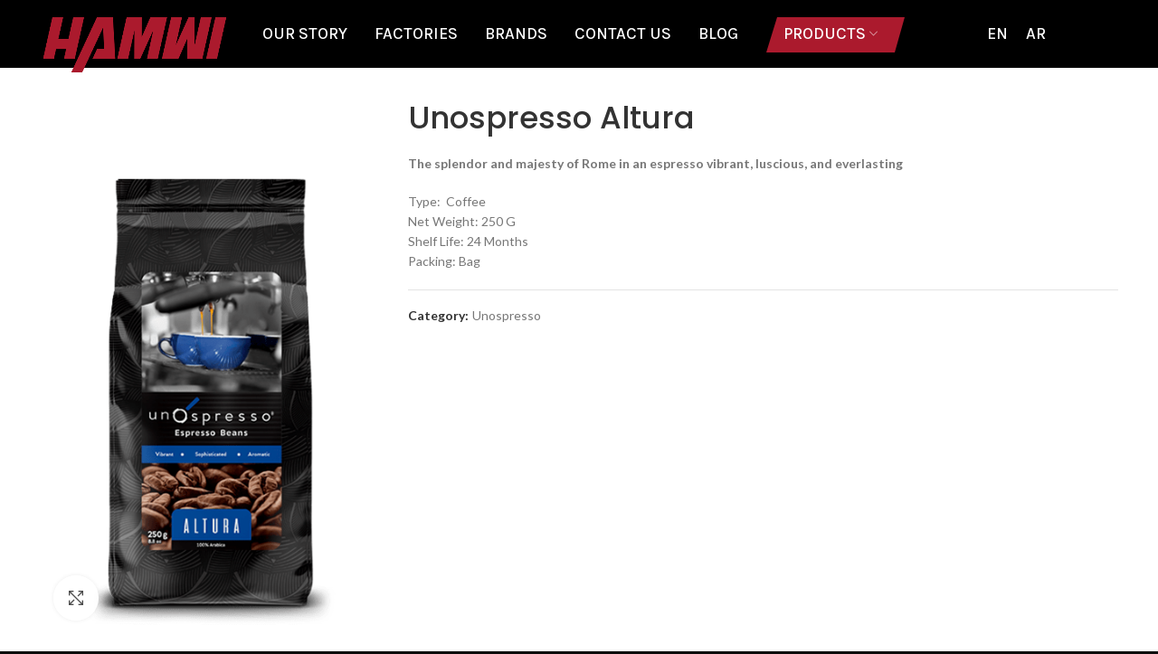

--- FILE ---
content_type: text/html; charset=UTF-8
request_url: https://hamwi-int.com/product/unospresso-altura/
body_size: 106839
content:
<!DOCTYPE html>
<html lang="en-US">
<head>
	<meta charset="UTF-8">
	<link rel="profile" href="http://gmpg.org/xfn/11">
	<link rel="pingback" href="https://hamwi-int.com/xmlrpc.php">

			<script>window.MSInputMethodContext && document.documentMode && document.write('<script src="https://hamwi-int.com/wp-content/themes/woodmart/js/libs/ie11CustomProperties.min.js"><\/script>');</script>
		<title>Unospresso Altura &#8211; Hamwi</title>
<meta name='robots' content='max-image-preview:large' />
<link rel="alternate" href="https://hamwi-int.com/product/unospresso-altura/" hreflang="en" />
<link rel="alternate" href="https://hamwi-int.com/ar/product/%d8%a7%d9%88%d9%86%d9%88%d8%b3%d8%a8%d8%b1%d9%8a%d8%b3%d9%88-%d8%a7%d9%84%d8%aa%d9%88%d8%b1%d8%a7/" hreflang="ar" />
<link rel='dns-prefetch' href='//capi-automation.s3.us-east-2.amazonaws.com' />
<link rel='dns-prefetch' href='//fonts.googleapis.com' />
<link rel="alternate" type="application/rss+xml" title="Hamwi &raquo; Feed" href="https://hamwi-int.com/feed/" />
<link rel="alternate" type="application/rss+xml" title="Hamwi &raquo; Comments Feed" href="https://hamwi-int.com/comments/feed/" />
<link rel="alternate" title="oEmbed (JSON)" type="application/json+oembed" href="https://hamwi-int.com/wp-json/oembed/1.0/embed?url=https%3A%2F%2Fhamwi-int.com%2Fproduct%2Funospresso-altura%2F&#038;lang=en" />
<link rel="alternate" title="oEmbed (XML)" type="text/xml+oembed" href="https://hamwi-int.com/wp-json/oembed/1.0/embed?url=https%3A%2F%2Fhamwi-int.com%2Fproduct%2Funospresso-altura%2F&#038;format=xml&#038;lang=en" />
<style id='wp-img-auto-sizes-contain-inline-css' type='text/css'>
img:is([sizes=auto i],[sizes^="auto," i]){contain-intrinsic-size:3000px 1500px}
/*# sourceURL=wp-img-auto-sizes-contain-inline-css */
</style>
<style id='classic-theme-styles-inline-css' type='text/css'>
/*! This file is auto-generated */
.wp-block-button__link{color:#fff;background-color:#32373c;border-radius:9999px;box-shadow:none;text-decoration:none;padding:calc(.667em + 2px) calc(1.333em + 2px);font-size:1.125em}.wp-block-file__button{background:#32373c;color:#fff;text-decoration:none}
/*# sourceURL=/wp-includes/css/classic-themes.min.css */
</style>
<style id='safe-svg-svg-icon-style-inline-css' type='text/css'>
.safe-svg-cover{text-align:center}.safe-svg-cover .safe-svg-inside{display:inline-block;max-width:100%}.safe-svg-cover svg{fill:currentColor;height:100%;max-height:100%;max-width:100%;width:100%}

/*# sourceURL=https://hamwi-int.com/wp-content/plugins/safe-svg/dist/safe-svg-block-frontend.css */
</style>
<style id='global-styles-inline-css' type='text/css'>
:root{--wp--preset--aspect-ratio--square: 1;--wp--preset--aspect-ratio--4-3: 4/3;--wp--preset--aspect-ratio--3-4: 3/4;--wp--preset--aspect-ratio--3-2: 3/2;--wp--preset--aspect-ratio--2-3: 2/3;--wp--preset--aspect-ratio--16-9: 16/9;--wp--preset--aspect-ratio--9-16: 9/16;--wp--preset--color--black: #000000;--wp--preset--color--cyan-bluish-gray: #abb8c3;--wp--preset--color--white: #ffffff;--wp--preset--color--pale-pink: #f78da7;--wp--preset--color--vivid-red: #cf2e2e;--wp--preset--color--luminous-vivid-orange: #ff6900;--wp--preset--color--luminous-vivid-amber: #fcb900;--wp--preset--color--light-green-cyan: #7bdcb5;--wp--preset--color--vivid-green-cyan: #00d084;--wp--preset--color--pale-cyan-blue: #8ed1fc;--wp--preset--color--vivid-cyan-blue: #0693e3;--wp--preset--color--vivid-purple: #9b51e0;--wp--preset--gradient--vivid-cyan-blue-to-vivid-purple: linear-gradient(135deg,rgb(6,147,227) 0%,rgb(155,81,224) 100%);--wp--preset--gradient--light-green-cyan-to-vivid-green-cyan: linear-gradient(135deg,rgb(122,220,180) 0%,rgb(0,208,130) 100%);--wp--preset--gradient--luminous-vivid-amber-to-luminous-vivid-orange: linear-gradient(135deg,rgb(252,185,0) 0%,rgb(255,105,0) 100%);--wp--preset--gradient--luminous-vivid-orange-to-vivid-red: linear-gradient(135deg,rgb(255,105,0) 0%,rgb(207,46,46) 100%);--wp--preset--gradient--very-light-gray-to-cyan-bluish-gray: linear-gradient(135deg,rgb(238,238,238) 0%,rgb(169,184,195) 100%);--wp--preset--gradient--cool-to-warm-spectrum: linear-gradient(135deg,rgb(74,234,220) 0%,rgb(151,120,209) 20%,rgb(207,42,186) 40%,rgb(238,44,130) 60%,rgb(251,105,98) 80%,rgb(254,248,76) 100%);--wp--preset--gradient--blush-light-purple: linear-gradient(135deg,rgb(255,206,236) 0%,rgb(152,150,240) 100%);--wp--preset--gradient--blush-bordeaux: linear-gradient(135deg,rgb(254,205,165) 0%,rgb(254,45,45) 50%,rgb(107,0,62) 100%);--wp--preset--gradient--luminous-dusk: linear-gradient(135deg,rgb(255,203,112) 0%,rgb(199,81,192) 50%,rgb(65,88,208) 100%);--wp--preset--gradient--pale-ocean: linear-gradient(135deg,rgb(255,245,203) 0%,rgb(182,227,212) 50%,rgb(51,167,181) 100%);--wp--preset--gradient--electric-grass: linear-gradient(135deg,rgb(202,248,128) 0%,rgb(113,206,126) 100%);--wp--preset--gradient--midnight: linear-gradient(135deg,rgb(2,3,129) 0%,rgb(40,116,252) 100%);--wp--preset--font-size--small: 13px;--wp--preset--font-size--medium: 20px;--wp--preset--font-size--large: 36px;--wp--preset--font-size--x-large: 42px;--wp--preset--spacing--20: 0.44rem;--wp--preset--spacing--30: 0.67rem;--wp--preset--spacing--40: 1rem;--wp--preset--spacing--50: 1.5rem;--wp--preset--spacing--60: 2.25rem;--wp--preset--spacing--70: 3.38rem;--wp--preset--spacing--80: 5.06rem;--wp--preset--shadow--natural: 6px 6px 9px rgba(0, 0, 0, 0.2);--wp--preset--shadow--deep: 12px 12px 50px rgba(0, 0, 0, 0.4);--wp--preset--shadow--sharp: 6px 6px 0px rgba(0, 0, 0, 0.2);--wp--preset--shadow--outlined: 6px 6px 0px -3px rgb(255, 255, 255), 6px 6px rgb(0, 0, 0);--wp--preset--shadow--crisp: 6px 6px 0px rgb(0, 0, 0);}:where(.is-layout-flex){gap: 0.5em;}:where(.is-layout-grid){gap: 0.5em;}body .is-layout-flex{display: flex;}.is-layout-flex{flex-wrap: wrap;align-items: center;}.is-layout-flex > :is(*, div){margin: 0;}body .is-layout-grid{display: grid;}.is-layout-grid > :is(*, div){margin: 0;}:where(.wp-block-columns.is-layout-flex){gap: 2em;}:where(.wp-block-columns.is-layout-grid){gap: 2em;}:where(.wp-block-post-template.is-layout-flex){gap: 1.25em;}:where(.wp-block-post-template.is-layout-grid){gap: 1.25em;}.has-black-color{color: var(--wp--preset--color--black) !important;}.has-cyan-bluish-gray-color{color: var(--wp--preset--color--cyan-bluish-gray) !important;}.has-white-color{color: var(--wp--preset--color--white) !important;}.has-pale-pink-color{color: var(--wp--preset--color--pale-pink) !important;}.has-vivid-red-color{color: var(--wp--preset--color--vivid-red) !important;}.has-luminous-vivid-orange-color{color: var(--wp--preset--color--luminous-vivid-orange) !important;}.has-luminous-vivid-amber-color{color: var(--wp--preset--color--luminous-vivid-amber) !important;}.has-light-green-cyan-color{color: var(--wp--preset--color--light-green-cyan) !important;}.has-vivid-green-cyan-color{color: var(--wp--preset--color--vivid-green-cyan) !important;}.has-pale-cyan-blue-color{color: var(--wp--preset--color--pale-cyan-blue) !important;}.has-vivid-cyan-blue-color{color: var(--wp--preset--color--vivid-cyan-blue) !important;}.has-vivid-purple-color{color: var(--wp--preset--color--vivid-purple) !important;}.has-black-background-color{background-color: var(--wp--preset--color--black) !important;}.has-cyan-bluish-gray-background-color{background-color: var(--wp--preset--color--cyan-bluish-gray) !important;}.has-white-background-color{background-color: var(--wp--preset--color--white) !important;}.has-pale-pink-background-color{background-color: var(--wp--preset--color--pale-pink) !important;}.has-vivid-red-background-color{background-color: var(--wp--preset--color--vivid-red) !important;}.has-luminous-vivid-orange-background-color{background-color: var(--wp--preset--color--luminous-vivid-orange) !important;}.has-luminous-vivid-amber-background-color{background-color: var(--wp--preset--color--luminous-vivid-amber) !important;}.has-light-green-cyan-background-color{background-color: var(--wp--preset--color--light-green-cyan) !important;}.has-vivid-green-cyan-background-color{background-color: var(--wp--preset--color--vivid-green-cyan) !important;}.has-pale-cyan-blue-background-color{background-color: var(--wp--preset--color--pale-cyan-blue) !important;}.has-vivid-cyan-blue-background-color{background-color: var(--wp--preset--color--vivid-cyan-blue) !important;}.has-vivid-purple-background-color{background-color: var(--wp--preset--color--vivid-purple) !important;}.has-black-border-color{border-color: var(--wp--preset--color--black) !important;}.has-cyan-bluish-gray-border-color{border-color: var(--wp--preset--color--cyan-bluish-gray) !important;}.has-white-border-color{border-color: var(--wp--preset--color--white) !important;}.has-pale-pink-border-color{border-color: var(--wp--preset--color--pale-pink) !important;}.has-vivid-red-border-color{border-color: var(--wp--preset--color--vivid-red) !important;}.has-luminous-vivid-orange-border-color{border-color: var(--wp--preset--color--luminous-vivid-orange) !important;}.has-luminous-vivid-amber-border-color{border-color: var(--wp--preset--color--luminous-vivid-amber) !important;}.has-light-green-cyan-border-color{border-color: var(--wp--preset--color--light-green-cyan) !important;}.has-vivid-green-cyan-border-color{border-color: var(--wp--preset--color--vivid-green-cyan) !important;}.has-pale-cyan-blue-border-color{border-color: var(--wp--preset--color--pale-cyan-blue) !important;}.has-vivid-cyan-blue-border-color{border-color: var(--wp--preset--color--vivid-cyan-blue) !important;}.has-vivid-purple-border-color{border-color: var(--wp--preset--color--vivid-purple) !important;}.has-vivid-cyan-blue-to-vivid-purple-gradient-background{background: var(--wp--preset--gradient--vivid-cyan-blue-to-vivid-purple) !important;}.has-light-green-cyan-to-vivid-green-cyan-gradient-background{background: var(--wp--preset--gradient--light-green-cyan-to-vivid-green-cyan) !important;}.has-luminous-vivid-amber-to-luminous-vivid-orange-gradient-background{background: var(--wp--preset--gradient--luminous-vivid-amber-to-luminous-vivid-orange) !important;}.has-luminous-vivid-orange-to-vivid-red-gradient-background{background: var(--wp--preset--gradient--luminous-vivid-orange-to-vivid-red) !important;}.has-very-light-gray-to-cyan-bluish-gray-gradient-background{background: var(--wp--preset--gradient--very-light-gray-to-cyan-bluish-gray) !important;}.has-cool-to-warm-spectrum-gradient-background{background: var(--wp--preset--gradient--cool-to-warm-spectrum) !important;}.has-blush-light-purple-gradient-background{background: var(--wp--preset--gradient--blush-light-purple) !important;}.has-blush-bordeaux-gradient-background{background: var(--wp--preset--gradient--blush-bordeaux) !important;}.has-luminous-dusk-gradient-background{background: var(--wp--preset--gradient--luminous-dusk) !important;}.has-pale-ocean-gradient-background{background: var(--wp--preset--gradient--pale-ocean) !important;}.has-electric-grass-gradient-background{background: var(--wp--preset--gradient--electric-grass) !important;}.has-midnight-gradient-background{background: var(--wp--preset--gradient--midnight) !important;}.has-small-font-size{font-size: var(--wp--preset--font-size--small) !important;}.has-medium-font-size{font-size: var(--wp--preset--font-size--medium) !important;}.has-large-font-size{font-size: var(--wp--preset--font-size--large) !important;}.has-x-large-font-size{font-size: var(--wp--preset--font-size--x-large) !important;}
:where(.wp-block-post-template.is-layout-flex){gap: 1.25em;}:where(.wp-block-post-template.is-layout-grid){gap: 1.25em;}
:where(.wp-block-term-template.is-layout-flex){gap: 1.25em;}:where(.wp-block-term-template.is-layout-grid){gap: 1.25em;}
:where(.wp-block-columns.is-layout-flex){gap: 2em;}:where(.wp-block-columns.is-layout-grid){gap: 2em;}
:root :where(.wp-block-pullquote){font-size: 1.5em;line-height: 1.6;}
/*# sourceURL=global-styles-inline-css */
</style>
<style id='woocommerce-inline-inline-css' type='text/css'>
.woocommerce form .form-row .required { visibility: visible; }
/*# sourceURL=woocommerce-inline-inline-css */
</style>
<link rel='stylesheet' id='dflip-icons-style-css' href='https://hamwi-int.com/wp-content/plugins/3d-flipbook-dflip-lite/assets/css/themify-icons.min.css?ver=1.7.35' type='text/css' media='all' />
<link rel='stylesheet' id='dflip-style-css' href='https://hamwi-int.com/wp-content/plugins/3d-flipbook-dflip-lite/assets/css/dflip.min.css?ver=1.7.35' type='text/css' media='all' />
<link rel='stylesheet' id='elementor-icons-css' href='https://hamwi-int.com/wp-content/plugins/elementor/assets/lib/eicons/css/elementor-icons.min.css?ver=5.46.0' type='text/css' media='all' />
<link rel='stylesheet' id='elementor-frontend-css' href='https://hamwi-int.com/wp-content/plugins/elementor/assets/css/frontend.min.css?ver=3.34.2' type='text/css' media='all' />
<link rel='stylesheet' id='elementor-post-5-css' href='https://hamwi-int.com/wp-content/uploads/elementor/css/post-5.css?ver=1769390916' type='text/css' media='all' />
<link rel='stylesheet' id='elementor-post-12562-css' href='https://hamwi-int.com/wp-content/uploads/elementor/css/post-12562.css?ver=1769428613' type='text/css' media='all' />
<link rel='stylesheet' id='elementor-icons-ekiticons-css' href='https://hamwi-int.com/wp-content/plugins/elementskit-lite/modules/elementskit-icon-pack/assets/css/ekiticons.css?ver=3.7.8' type='text/css' media='all' />
<link rel='stylesheet' id='ekit-widget-styles-css' href='https://hamwi-int.com/wp-content/plugins/elementskit-lite/widgets/init/assets/css/widget-styles.css?ver=3.7.8' type='text/css' media='all' />
<link rel='stylesheet' id='ekit-responsive-css' href='https://hamwi-int.com/wp-content/plugins/elementskit-lite/widgets/init/assets/css/responsive.css?ver=3.7.8' type='text/css' media='all' />
<link rel='stylesheet' id='bootstrap-css' href='https://hamwi-int.com/wp-content/themes/woodmart/css/bootstrap-light.min.css?ver=6.2.4' type='text/css' media='all' />
<link rel='stylesheet' id='woodmart-style-css' href='https://hamwi-int.com/wp-content/themes/woodmart/css/parts/base.min.css?ver=6.2.4' type='text/css' media='all' />
<link rel='stylesheet' id='wd-widget-wd-recent-posts-css' href='https://hamwi-int.com/wp-content/themes/woodmart/css/parts/widget-wd-recent-posts.min.css?ver=6.2.4' type='text/css' media='all' />
<link rel='stylesheet' id='wd-widget-wd-layered-nav-product-cat-css' href='https://hamwi-int.com/wp-content/themes/woodmart/css/parts/woo-widget-wd-layered-nav-product-cat.min.css?ver=6.2.4' type='text/css' media='all' />
<link rel='stylesheet' id='wd-widget-layered-nav-stock-status-css' href='https://hamwi-int.com/wp-content/themes/woodmart/css/parts/woo-widget-layered-nav-stock-status.min.css?ver=6.2.4' type='text/css' media='all' />
<link rel='stylesheet' id='wd-widget-product-list-css' href='https://hamwi-int.com/wp-content/themes/woodmart/css/parts/woo-widget-product-list.min.css?ver=6.2.4' type='text/css' media='all' />
<link rel='stylesheet' id='wd-footer-sticky-css' href='https://hamwi-int.com/wp-content/themes/woodmart/css/parts/footer-sticky.min.css?ver=6.2.4' type='text/css' media='all' />
<link rel='stylesheet' id='wd-footer-widget-collapse-css' href='https://hamwi-int.com/wp-content/themes/woodmart/css/parts/footer-widget-collapse.min.css?ver=6.2.4' type='text/css' media='all' />
<link rel='stylesheet' id='wd-wp-gutenberg-css' href='https://hamwi-int.com/wp-content/themes/woodmart/css/parts/wp-gutenberg.min.css?ver=6.2.4' type='text/css' media='all' />
<link rel='stylesheet' id='wd-revolution-slider-css' href='https://hamwi-int.com/wp-content/themes/woodmart/css/parts/int-revolution-slider.min.css?ver=6.2.4' type='text/css' media='all' />
<link rel='stylesheet' id='wd-elementor-base-css' href='https://hamwi-int.com/wp-content/themes/woodmart/css/parts/int-elementor-base.min.css?ver=6.2.4' type='text/css' media='all' />
<link rel='stylesheet' id='wd-elementor-pro-base-css' href='https://hamwi-int.com/wp-content/themes/woodmart/css/parts/int-elementor-pro.min.css?ver=6.2.4' type='text/css' media='all' />
<link rel='stylesheet' id='wd-woocommerce-base-css' href='https://hamwi-int.com/wp-content/themes/woodmart/css/parts/woocommerce-base.min.css?ver=6.2.4' type='text/css' media='all' />
<link rel='stylesheet' id='wd-woo-gutenberg-css' href='https://hamwi-int.com/wp-content/themes/woodmart/css/parts/woo-gutenberg.min.css?ver=6.2.4' type='text/css' media='all' />
<link rel='stylesheet' id='wd-page-single-product-css' href='https://hamwi-int.com/wp-content/themes/woodmart/css/parts/woo-page-single-product.min.css?ver=6.2.4' type='text/css' media='all' />
<link rel='stylesheet' id='child-style-css' href='https://hamwi-int.com/wp-content/themes/woodmart-child/style.css?ver=6.2.4' type='text/css' media='all' />
<link rel='stylesheet' id='wd-header-base-css' href='https://hamwi-int.com/wp-content/themes/woodmart/css/parts/header-base.min.css?ver=6.2.4' type='text/css' media='all' />
<link rel='stylesheet' id='wd-mod-tools-css' href='https://hamwi-int.com/wp-content/themes/woodmart/css/parts/mod-tools.min.css?ver=6.2.4' type='text/css' media='all' />
<link rel='stylesheet' id='wd-page-title-css' href='https://hamwi-int.com/wp-content/themes/woodmart/css/parts/page-title.min.css?ver=6.2.4' type='text/css' media='all' />
<link rel='stylesheet' id='wd-slick-css' href='https://hamwi-int.com/wp-content/themes/woodmart/css/parts/woo-lib-slick-slider.min.css?ver=6.2.4' type='text/css' media='all' />
<link rel='stylesheet' id='wd-owl-carousel-css' href='https://hamwi-int.com/wp-content/themes/woodmart/css/parts/lib-owl-carousel.min.css?ver=6.2.4' type='text/css' media='all' />
<link rel='stylesheet' id='wd-photoswipe-css' href='https://hamwi-int.com/wp-content/themes/woodmart/css/parts/lib-photoswipe.min.css?ver=6.2.4' type='text/css' media='all' />
<link rel='stylesheet' id='wd-product-loop-css' href='https://hamwi-int.com/wp-content/themes/woodmart/css/parts/woo-product-loop.min.css?ver=6.2.4' type='text/css' media='all' />
<link rel='stylesheet' id='wd-product-loop-base-css' href='https://hamwi-int.com/wp-content/themes/woodmart/css/parts/woo-product-loop-base.min.css?ver=6.2.4' type='text/css' media='all' />
<link rel='stylesheet' id='wd-mfp-popup-css' href='https://hamwi-int.com/wp-content/themes/woodmart/css/parts/lib-magnific-popup.min.css?ver=6.2.4' type='text/css' media='all' />
<link rel='stylesheet' id='wd-footer-base-css' href='https://hamwi-int.com/wp-content/themes/woodmart/css/parts/footer-base.min.css?ver=6.2.4' type='text/css' media='all' />
<link rel='stylesheet' id='wd-scroll-top-css' href='https://hamwi-int.com/wp-content/themes/woodmart/css/parts/opt-scrolltotop.min.css?ver=6.2.4' type='text/css' media='all' />
<link rel='stylesheet' id='xts-style-theme_settings_default-css' href='https://hamwi-int.com/wp-content/uploads/2024/03/xts-theme_settings_default-1711442012.css?ver=6.2.4' type='text/css' media='all' />
<link rel='stylesheet' id='xts-google-fonts-css' href='https://fonts.googleapis.com/css?family=Lato%3A400%2C700%7CPoppins%3A400%2C600%2C500%2C700%7CSatisfy%3A400%7CKarla%3A400%2C600%2C500&#038;ver=6.2.4' type='text/css' media='all' />
<link rel='stylesheet' id='elementor-gf-local-roboto-css' href='https://hamwi-int.com/wp-content/uploads/elementor/google-fonts/css/roboto.css?ver=1742227241' type='text/css' media='all' />
<link rel='stylesheet' id='elementor-gf-local-robotoslab-css' href='https://hamwi-int.com/wp-content/uploads/elementor/google-fonts/css/robotoslab.css?ver=1742227244' type='text/css' media='all' />
<script type="text/javascript" src="https://hamwi-int.com/wp-includes/js/jquery/jquery.min.js?ver=3.7.1" id="jquery-core-js"></script>
<script type="text/javascript" src="https://hamwi-int.com/wp-includes/js/jquery/jquery-migrate.min.js?ver=3.4.1" id="jquery-migrate-js"></script>
<script type="text/javascript" src="https://hamwi-int.com/wp-content/plugins/woocommerce/assets/js/jquery-blockui/jquery.blockUI.min.js?ver=2.7.0-wc.10.4.3" id="wc-jquery-blockui-js" defer="defer" data-wp-strategy="defer"></script>
<script type="text/javascript" id="wc-add-to-cart-js-extra">
/* <![CDATA[ */
var wc_add_to_cart_params = {"ajax_url":"/wp-admin/admin-ajax.php","wc_ajax_url":"/?wc-ajax=%%endpoint%%","i18n_view_cart":"View cart","cart_url":"https://hamwi-int.com/cart/","is_cart":"","cart_redirect_after_add":"no"};
//# sourceURL=wc-add-to-cart-js-extra
/* ]]> */
</script>
<script type="text/javascript" src="https://hamwi-int.com/wp-content/plugins/woocommerce/assets/js/frontend/add-to-cart.min.js?ver=10.4.3" id="wc-add-to-cart-js" defer="defer" data-wp-strategy="defer"></script>
<script type="text/javascript" src="https://hamwi-int.com/wp-content/plugins/woocommerce/assets/js/zoom/jquery.zoom.min.js?ver=1.7.21-wc.10.4.3" id="wc-zoom-js" defer="defer" data-wp-strategy="defer"></script>
<script type="text/javascript" id="wc-single-product-js-extra">
/* <![CDATA[ */
var wc_single_product_params = {"i18n_required_rating_text":"Please select a rating","i18n_rating_options":["1 of 5 stars","2 of 5 stars","3 of 5 stars","4 of 5 stars","5 of 5 stars"],"i18n_product_gallery_trigger_text":"View full-screen image gallery","review_rating_required":"yes","flexslider":{"rtl":false,"animation":"slide","smoothHeight":true,"directionNav":false,"controlNav":"thumbnails","slideshow":false,"animationSpeed":500,"animationLoop":false,"allowOneSlide":false},"zoom_enabled":"","zoom_options":[],"photoswipe_enabled":"","photoswipe_options":{"shareEl":false,"closeOnScroll":false,"history":false,"hideAnimationDuration":0,"showAnimationDuration":0},"flexslider_enabled":""};
//# sourceURL=wc-single-product-js-extra
/* ]]> */
</script>
<script type="text/javascript" src="https://hamwi-int.com/wp-content/plugins/woocommerce/assets/js/frontend/single-product.min.js?ver=10.4.3" id="wc-single-product-js" defer="defer" data-wp-strategy="defer"></script>
<script type="text/javascript" src="https://hamwi-int.com/wp-content/plugins/woocommerce/assets/js/js-cookie/js.cookie.min.js?ver=2.1.4-wc.10.4.3" id="wc-js-cookie-js" defer="defer" data-wp-strategy="defer"></script>
<script type="text/javascript" id="woocommerce-js-extra">
/* <![CDATA[ */
var woocommerce_params = {"ajax_url":"/wp-admin/admin-ajax.php","wc_ajax_url":"/?wc-ajax=%%endpoint%%","i18n_password_show":"Show password","i18n_password_hide":"Hide password"};
//# sourceURL=woocommerce-js-extra
/* ]]> */
</script>
<script type="text/javascript" src="https://hamwi-int.com/wp-content/plugins/woocommerce/assets/js/frontend/woocommerce.min.js?ver=10.4.3" id="woocommerce-js" defer="defer" data-wp-strategy="defer"></script>
<script type="text/javascript" src="https://hamwi-int.com/wp-content/themes/woodmart/js/libs/device.min.js?ver=6.2.4" id="wd-device-library-js"></script>
<link rel="https://api.w.org/" href="https://hamwi-int.com/wp-json/" /><link rel="alternate" title="JSON" type="application/json" href="https://hamwi-int.com/wp-json/wp/v2/product/12562" /><link rel="EditURI" type="application/rsd+xml" title="RSD" href="https://hamwi-int.com/xmlrpc.php?rsd" />
<meta name="generator" content="WordPress 6.9" />
<meta name="generator" content="WooCommerce 10.4.3" />
<link rel="canonical" href="https://hamwi-int.com/product/unospresso-altura/" />
<link rel='shortlink' href='https://hamwi-int.com/?p=12562' />
					<meta name="viewport" content="width=device-width, initial-scale=1.0, maximum-scale=1.0, user-scalable=no">
										<noscript><style>.woocommerce-product-gallery{ opacity: 1 !important; }</style></noscript>
	<script data-cfasync="false"> var dFlipLocation = "https://hamwi-int.com/wp-content/plugins/3d-flipbook-dflip-lite/assets/"; var dFlipWPGlobal = {"text":{"toggleSound":"Turn on\/off Sound","toggleThumbnails":"Toggle Thumbnails","toggleOutline":"Toggle Outline\/Bookmark","previousPage":"Previous Page","nextPage":"Next Page","toggleFullscreen":"Toggle Fullscreen","zoomIn":"Zoom In","zoomOut":"Zoom Out","toggleHelp":"Toggle Help","singlePageMode":"Single Page Mode","doublePageMode":"Double Page Mode","downloadPDFFile":"Download PDF File","gotoFirstPage":"Goto First Page","gotoLastPage":"Goto Last Page","share":"Share","mailSubject":"I wanted you to see this FlipBook","mailBody":"Check out this site {{url}}","loading":"DearFlip: Loading "},"moreControls":"download,pageMode,startPage,endPage,sound","hideControls":"","scrollWheel":"true","backgroundColor":"#777","backgroundImage":"","height":"auto","paddingLeft":"20","paddingRight":"20","controlsPosition":"bottom","duration":800,"soundEnable":"true","enableDownload":"true","enableAnnotation":"false","enableAnalytics":"false","webgl":"true","hard":"none","maxTextureSize":"1600","rangeChunkSize":"524288","zoomRatio":1.5,"stiffness":3,"pageMode":"0","singlePageMode":"0","pageSize":"0","autoPlay":"false","autoPlayDuration":5000,"autoPlayStart":"false","linkTarget":"2","sharePrefix":"dearflip-"};</script><meta name="generator" content="Elementor 3.34.2; features: additional_custom_breakpoints; settings: css_print_method-external, google_font-enabled, font_display-auto">
			<script  type="text/javascript">
				!function(f,b,e,v,n,t,s){if(f.fbq)return;n=f.fbq=function(){n.callMethod?
					n.callMethod.apply(n,arguments):n.queue.push(arguments)};if(!f._fbq)f._fbq=n;
					n.push=n;n.loaded=!0;n.version='2.0';n.queue=[];t=b.createElement(e);t.async=!0;
					t.src=v;s=b.getElementsByTagName(e)[0];s.parentNode.insertBefore(t,s)}(window,
					document,'script','https://connect.facebook.net/en_US/fbevents.js');
			</script>
			<!-- WooCommerce Facebook Integration Begin -->
			<script  type="text/javascript">

				fbq('init', '1171132240431343', {}, {
    "agent": "woocommerce_0-10.4.3-3.5.15"
});

				document.addEventListener( 'DOMContentLoaded', function() {
					// Insert placeholder for events injected when a product is added to the cart through AJAX.
					document.body.insertAdjacentHTML( 'beforeend', '<div class=\"wc-facebook-pixel-event-placeholder\"></div>' );
				}, false );

			</script>
			<!-- WooCommerce Facebook Integration End -->
						<style>
				.e-con.e-parent:nth-of-type(n+4):not(.e-lazyloaded):not(.e-no-lazyload),
				.e-con.e-parent:nth-of-type(n+4):not(.e-lazyloaded):not(.e-no-lazyload) * {
					background-image: none !important;
				}
				@media screen and (max-height: 1024px) {
					.e-con.e-parent:nth-of-type(n+3):not(.e-lazyloaded):not(.e-no-lazyload),
					.e-con.e-parent:nth-of-type(n+3):not(.e-lazyloaded):not(.e-no-lazyload) * {
						background-image: none !important;
					}
				}
				@media screen and (max-height: 640px) {
					.e-con.e-parent:nth-of-type(n+2):not(.e-lazyloaded):not(.e-no-lazyload),
					.e-con.e-parent:nth-of-type(n+2):not(.e-lazyloaded):not(.e-no-lazyload) * {
						background-image: none !important;
					}
				}
			</style>
			<meta name="generator" content="Powered by Slider Revolution 6.6.10 - responsive, Mobile-Friendly Slider Plugin for WordPress with comfortable drag and drop interface." />
<link rel="icon" href="https://hamwi-int.com/wp-content/uploads/2022/09/favicon.png" sizes="32x32" />
<link rel="icon" href="https://hamwi-int.com/wp-content/uploads/2022/09/favicon.png" sizes="192x192" />
<link rel="apple-touch-icon" href="https://hamwi-int.com/wp-content/uploads/2022/09/favicon.png" />
<meta name="msapplication-TileImage" content="https://hamwi-int.com/wp-content/uploads/2022/09/favicon.png" />
<script>function setREVStartSize(e){
			//window.requestAnimationFrame(function() {
				window.RSIW = window.RSIW===undefined ? window.innerWidth : window.RSIW;
				window.RSIH = window.RSIH===undefined ? window.innerHeight : window.RSIH;
				try {
					var pw = document.getElementById(e.c).parentNode.offsetWidth,
						newh;
					pw = pw===0 || isNaN(pw) || (e.l=="fullwidth" || e.layout=="fullwidth") ? window.RSIW : pw;
					e.tabw = e.tabw===undefined ? 0 : parseInt(e.tabw);
					e.thumbw = e.thumbw===undefined ? 0 : parseInt(e.thumbw);
					e.tabh = e.tabh===undefined ? 0 : parseInt(e.tabh);
					e.thumbh = e.thumbh===undefined ? 0 : parseInt(e.thumbh);
					e.tabhide = e.tabhide===undefined ? 0 : parseInt(e.tabhide);
					e.thumbhide = e.thumbhide===undefined ? 0 : parseInt(e.thumbhide);
					e.mh = e.mh===undefined || e.mh=="" || e.mh==="auto" ? 0 : parseInt(e.mh,0);
					if(e.layout==="fullscreen" || e.l==="fullscreen")
						newh = Math.max(e.mh,window.RSIH);
					else{
						e.gw = Array.isArray(e.gw) ? e.gw : [e.gw];
						for (var i in e.rl) if (e.gw[i]===undefined || e.gw[i]===0) e.gw[i] = e.gw[i-1];
						e.gh = e.el===undefined || e.el==="" || (Array.isArray(e.el) && e.el.length==0)? e.gh : e.el;
						e.gh = Array.isArray(e.gh) ? e.gh : [e.gh];
						for (var i in e.rl) if (e.gh[i]===undefined || e.gh[i]===0) e.gh[i] = e.gh[i-1];
											
						var nl = new Array(e.rl.length),
							ix = 0,
							sl;
						e.tabw = e.tabhide>=pw ? 0 : e.tabw;
						e.thumbw = e.thumbhide>=pw ? 0 : e.thumbw;
						e.tabh = e.tabhide>=pw ? 0 : e.tabh;
						e.thumbh = e.thumbhide>=pw ? 0 : e.thumbh;
						for (var i in e.rl) nl[i] = e.rl[i]<window.RSIW ? 0 : e.rl[i];
						sl = nl[0];
						for (var i in nl) if (sl>nl[i] && nl[i]>0) { sl = nl[i]; ix=i;}
						var m = pw>(e.gw[ix]+e.tabw+e.thumbw) ? 1 : (pw-(e.tabw+e.thumbw)) / (e.gw[ix]);
						newh =  (e.gh[ix] * m) + (e.tabh + e.thumbh);
					}
					var el = document.getElementById(e.c);
					if (el!==null && el) el.style.height = newh+"px";
					el = document.getElementById(e.c+"_wrapper");
					if (el!==null && el) {
						el.style.height = newh+"px";
						el.style.display = "block";
					}
				} catch(e){
					console.log("Failure at Presize of Slider:" + e)
				}
			//});
		  };</script>
<style>
		
		</style>			<style data-type="wd-style-header_287377">
				
.whb-sticked .whb-general-header .wd-dropdown {
	margin-top: 17.5px;
}

.whb-sticked .whb-general-header .wd-dropdown:after {
	height: 27.5px;
}



@media (min-width: 1025px) {
	
		.whb-general-header-inner {
		height: 75px;
		max-height: 75px;
	}

		.whb-sticked .whb-general-header-inner {
		height: 75px;
		max-height: 75px;
	}
		
	
	
			.wd-header-overlap .title-size-small {
		padding-top: 97px;
	}

	.wd-header-overlap .title-size-default {
		padding-top: 137px;
	}

	.wd-header-overlap .title-size-large {
		padding-top: 177px;
	}

		.wd-header-overlap .without-title.title-size-small {
		padding-top: 77px;
	}

	.wd-header-overlap .without-title.title-size-default {
		padding-top: 112px;
	}

	.wd-header-overlap .without-title.title-size-large {
		padding-top: 137px;
	}

		.single-product .whb-overcontent:not(.whb-custom-header) {
		padding-top: 77px;
	}
	}

@media (max-width: 1024px) {
	
		.whb-general-header-inner {
		height: 60px;
		max-height: 60px;
	}
	
	
	
			.wd-header-overlap .page-title {
		padding-top: 77px;
	}

		.wd-header-overlap .without-title.title-shop {
		padding-top: 62px;
	}

		.single-product .whb-overcontent:not(.whb-custom-header) {
		padding-top: 62px;
	}
	}
		.whb-top-bar-inner { border-color: rgba(255, 255, 255, 0.25);border-bottom-width: 1px;border-bottom-style: solid; }
.whb-general-header {
	background-color: rgba(0, 0, 0, 1);border-bottom-width: 0px;border-bottom-style: solid;
}

.whb-header-bottom {
	border-color: rgba(230, 230, 230, 1);border-bottom-width: 1px;border-bottom-style: solid;
}
			</style>
			</head>

<body class="wp-singular product-template-default single single-product postid-12562 wp-theme-woodmart wp-child-theme-woodmart-child theme-woodmart woocommerce woocommerce-page woocommerce-no-js wrapper-full-width  woodmart-product-design-default sticky-footer-on catalog-mode-on categories-accordion-on woodmart-archive-shop woodmart-ajax-shop-on offcanvas-sidebar-mobile offcanvas-sidebar-tablet wd-header-overlap elementor-default elementor-kit-5 elementor-page elementor-page-12562">
			<script type="text/javascript" id="wd-flicker-fix">// Flicker fix.</script>	
	
	<div class="website-wrapper">
									<header class="whb-header whb-overcontent whb-sticky-shadow whb-scroll-stick whb-sticky-real whb-custom-header">
					<div class="whb-main-header">
	
<div class="whb-row whb-general-header whb-sticky-row whb-with-bg whb-without-border whb-color-light whb-flex-equal-sides">
	<div class="container">
		<div class="whb-flex-row whb-general-header-inner">
			<div class="whb-column whb-col-left whb-visible-lg">
	<div class="site-logo">
	<a href="https://hamwi-int.com/" class="wd-logo wd-main-logo" rel="home">
		<img width="575" height="195" src="https://hamwi-int.com/wp-content/uploads/2022/09/logo.png" class="attachment-full size-full" alt="" style="max-width:210px;" decoding="async" srcset="https://hamwi-int.com/wp-content/uploads/2022/09/logo.png 575w, https://hamwi-int.com/wp-content/uploads/2022/09/logo-430x146.png 430w, https://hamwi-int.com/wp-content/uploads/2022/09/logo-150x51.png 150w, https://hamwi-int.com/wp-content/uploads/2022/09/logo-400x136.png 400w" sizes="(max-width: 575px) 100vw, 575px" />	</a>
	</div>
</div>
<div class="whb-column whb-col-center whb-visible-lg">
	<div class="wd-header-nav wd-header-main-nav text-right" role="navigation">
	<ul id="menu-main-menus" class="menu wd-nav wd-nav-main wd-style-default wd-gap-m"><li id="menu-item-9020" class="menu-item menu-item-type-post_type menu-item-object-page menu-item-9020 item-level-0 menu-simple-dropdown wd-event-hover"><a href="https://hamwi-int.com/our-story/" class="woodmart-nav-link"><span class="nav-link-text">OUR STORY</span></a></li>
<li id="menu-item-9467" class="menu-item menu-item-type-post_type menu-item-object-page menu-item-9467 item-level-0 menu-simple-dropdown wd-event-hover"><a href="https://hamwi-int.com/factories/" class="woodmart-nav-link"><span class="nav-link-text">FACTORIES</span></a></li>
<li id="menu-item-9590" class="menu-item menu-item-type-post_type menu-item-object-page menu-item-9590 item-level-0 menu-simple-dropdown wd-event-hover"><a href="https://hamwi-int.com/brands/" class="woodmart-nav-link"><span class="nav-link-text">BRANDS</span></a></li>
<li id="menu-item-9466" class="menu-item menu-item-type-post_type menu-item-object-page menu-item-9466 item-level-0 menu-simple-dropdown wd-event-hover"><a href="https://hamwi-int.com/contact-us/" class="woodmart-nav-link"><span class="nav-link-text">CONTACT US</span></a></li>
<li id="menu-item-9465" class="menu-item menu-item-type-post_type menu-item-object-page menu-item-9465 item-level-0 menu-simple-dropdown wd-event-hover"><a href="https://hamwi-int.com/blog/" class="woodmart-nav-link"><span class="nav-link-text">BLOG</span></a></li>
<li id="menu-item-9597" class="menu-item menu-item-type-post_type menu-item-object-page menu-item-has-children menu-item-9597 item-level-0 menu-simple-dropdown wd-event-hover"><a href="https://hamwi-int.com/products/" class="woodmart-nav-link"><span class="nav-link-text">PRODUCTS</span></a><div class="color-scheme-dark wd-design-default wd-dropdown-menu wd-dropdown"><div class="container">
<ul class="wd-sub-menu color-scheme-dark">
	<li id="menu-item-11213" class="menu-item menu-item-type-post_type menu-item-object-page menu-item-11213 item-level-1"><a href="https://hamwi-int.com/products/" class="woodmart-nav-link">Hamwi Cafe</a></li>
	<li id="menu-item-11215" class="menu-item menu-item-type-post_type menu-item-object-page menu-item-11215 item-level-1"><a href="https://hamwi-int.com/products/" class="woodmart-nav-link">City Cafe</a></li>
	<li id="menu-item-11216" class="menu-item menu-item-type-post_type menu-item-object-page menu-item-11216 item-level-1"><a href="https://hamwi-int.com/products/" class="woodmart-nav-link">Uno Cafe</a></li>
	<li id="menu-item-11217" class="menu-item menu-item-type-post_type menu-item-object-page menu-item-11217 item-level-1"><a href="https://hamwi-int.com/products/" class="woodmart-nav-link">Unospresso</a></li>
	<li id="menu-item-11214" class="menu-item menu-item-type-post_type menu-item-object-page menu-item-11214 item-level-1"><a href="https://hamwi-int.com/products/" class="woodmart-nav-link">Si</a></li>
</ul>
</div>
</div>
</li>
</ul></div><!--END MAIN-NAV-->
</div>
<div class="whb-column whb-col-right whb-visible-lg">
	<div class="wd-header-nav wd-header-main-nav text-center" role="navigation">
	<ul id="menu-language-en" class="menu wd-nav wd-nav-main wd-style-default wd-gap-s"><li id="menu-item-12318-en" class="lang-item lang-item-76 lang-item-en current-lang lang-item-first menu-item menu-item-type-custom menu-item-object-custom menu-item-12318-en item-level-0 menu-simple-dropdown wd-event-hover"><a href="https://hamwi-int.com/product/unospresso-altura/" hreflang="en-US" lang="en-US" class="woodmart-nav-link"><span class="nav-link-text">EN</span></a></li>
<li id="menu-item-12318-ar" class="lang-item lang-item-79 lang-item-ar menu-item menu-item-type-custom menu-item-object-custom menu-item-12318-ar item-level-0 menu-simple-dropdown wd-event-hover"><a href="https://hamwi-int.com/ar/product/%d8%a7%d9%88%d9%86%d9%88%d8%b3%d8%a8%d8%b1%d9%8a%d8%b3%d9%88-%d8%a7%d9%84%d8%aa%d9%88%d8%b1%d8%a7/" hreflang="ar" lang="ar" class="woodmart-nav-link"><span class="nav-link-text">AR</span></a></li>
</ul></div><!--END MAIN-NAV-->
</div>
<div class="whb-column whb-mobile-left whb-hidden-lg">
	<div class="wd-tools-element wd-header-mobile-nav wd-style-text">
	<a href="#" rel="nofollow">
		<span class="wd-tools-icon">
					</span>
	
		<span class="wd-tools-text">Menu</span>
	</a>
</div><!--END wd-header-mobile-nav--></div>
<div class="whb-column whb-mobile-center whb-hidden-lg">
	<div class="site-logo">
	<a href="https://hamwi-int.com/" class="wd-logo wd-main-logo" rel="home">
		<img width="2410" height="784" src="https://hamwi-int.com/wp-content/uploads/2022/09/banner-logo.png" class="attachment-full size-full" alt="" style="max-width:179px;" decoding="async" srcset="https://hamwi-int.com/wp-content/uploads/2022/09/banner-logo.png 2410w, https://hamwi-int.com/wp-content/uploads/2022/09/banner-logo-430x140.png 430w, https://hamwi-int.com/wp-content/uploads/2022/09/banner-logo-150x49.png 150w, https://hamwi-int.com/wp-content/uploads/2022/09/banner-logo-700x228.png 700w, https://hamwi-int.com/wp-content/uploads/2022/09/banner-logo-400x130.png 400w, https://hamwi-int.com/wp-content/uploads/2022/09/banner-logo-1300x423.png 1300w, https://hamwi-int.com/wp-content/uploads/2022/09/banner-logo-768x250.png 768w, https://hamwi-int.com/wp-content/uploads/2022/09/banner-logo-1536x500.png 1536w, https://hamwi-int.com/wp-content/uploads/2022/09/banner-logo-2048x666.png 2048w, https://hamwi-int.com/wp-content/uploads/2022/09/banner-logo-860x280.png 860w" sizes="(max-width: 2410px) 100vw, 2410px" />	</a>
	</div>
</div>
<div class="whb-column whb-mobile-right whb-hidden-lg">
	
<div class="wd-header-nav wd-header-secondary-nav text-center" role="navigation">
	<ul id="menu-language-en-1" class="menu wd-nav wd-nav-secondary wd-style-default wd-gap-s"><li class="lang-item lang-item-76 lang-item-en current-lang lang-item-first menu-item menu-item-type-custom menu-item-object-custom menu-item-12318-en item-level-0 menu-simple-dropdown wd-event-hover"><a href="https://hamwi-int.com/product/unospresso-altura/" hreflang="en-US" lang="en-US" class="woodmart-nav-link"><span class="nav-link-text">EN</span></a></li>
<li class="lang-item lang-item-79 lang-item-ar menu-item menu-item-type-custom menu-item-object-custom menu-item-12318-ar item-level-0 menu-simple-dropdown wd-event-hover"><a href="https://hamwi-int.com/ar/product/%d8%a7%d9%88%d9%86%d9%88%d8%b3%d8%a8%d8%b1%d9%8a%d8%b3%d9%88-%d8%a7%d9%84%d8%aa%d9%88%d8%b1%d8%a7/" hreflang="ar" lang="ar" class="woodmart-nav-link"><span class="nav-link-text">AR</span></a></li>
</ul></div><!--END MAIN-NAV-->
</div>
		</div>
	</div>
</div>
</div>
				</header>
			
								<div class="main-page-wrapper">
		
		
		<!-- MAIN CONTENT AREA -->
				<div class="container-fluid">
			<div class="row content-layout-wrapper align-items-start">
				
	<div class="site-content shop-content-area col-12 breadcrumbs-location-summary content-with-products" role="main">
	
		

<div class="container">
	</div>


<div id="product-12562" class="single-product-page single-product-content product-design-default tabs-location-standard tabs-type-tabs meta-location-add_to_cart reviews-location-tabs product-no-bg product type-product post-12562 status-publish first instock product_cat-unospresso has-post-thumbnail shipping-taxable product-type-simple">

	<div class="container">

		<div class="woocommerce-notices-wrapper"></div>
		<div class="row product-image-summary-wrap">
			<div class="product-image-summary col-lg-12 col-12 col-md-12">
				<div class="row product-image-summary-inner">
					<div class="col-lg-4 col-12 col-md-6 product-images" >
						<div class="product-images-inner">
							<div class="woocommerce-product-gallery woocommerce-product-gallery--with-images woocommerce-product-gallery--with-images woocommerce-product-gallery--columns-4 images images row align-items-start thumbs-position-bottom image-action-zoom" style="opacity: 0; transition: opacity .25s ease-in-out;">
	<div class="col-12">

		<figure class="woocommerce-product-gallery__wrapper owl-items-lg-1 owl-items-md-1 owl-items-sm-1 owl-items-xs-1 owl-carousel">
			<div class="product-image-wrap"><figure data-thumb="https://hamwi-int.com/wp-content/uploads/2022/10/us-blue-min-150x240.png" class="woocommerce-product-gallery__image"><a data-elementor-open-lightbox="no" href="https://hamwi-int.com/wp-content/uploads/2022/10/us-blue-min.png"><img loading="lazy" width="420" height="672" src="https://hamwi-int.com/wp-content/uploads/2022/10/us-blue-min.png" class="wp-post-image wp-post-image" alt="" title="us-blue-min" data-caption="" data-src="https://hamwi-int.com/wp-content/uploads/2022/10/us-blue-min.png" data-large_image="https://hamwi-int.com/wp-content/uploads/2022/10/us-blue-min.png" data-large_image_width="420" data-large_image_height="672" decoding="async" srcset="https://hamwi-int.com/wp-content/uploads/2022/10/us-blue-min.png 420w, https://hamwi-int.com/wp-content/uploads/2022/10/us-blue-min-188x300.png 188w, https://hamwi-int.com/wp-content/uploads/2022/10/us-blue-min-150x240.png 150w" sizes="(max-width: 420px) 100vw, 420px" /></a></figure></div><div class="product-image-wrap"><figure data-thumb="https://hamwi-int.com/wp-content/uploads/2022/10/us-blue-min-150x240.png" class="woocommerce-product-gallery__image"><a data-elementor-open-lightbox="no" href="https://hamwi-int.com/wp-content/uploads/2022/10/us-blue-min.png"><img loading="lazy" width="420" height="672" src="https://hamwi-int.com/wp-content/uploads/2022/10/us-blue-min.png" class="" alt="" title="us-blue-min" data-caption="" data-src="https://hamwi-int.com/wp-content/uploads/2022/10/us-blue-min.png" data-large_image="https://hamwi-int.com/wp-content/uploads/2022/10/us-blue-min.png" data-large_image_width="420" data-large_image_height="672" decoding="async" srcset="https://hamwi-int.com/wp-content/uploads/2022/10/us-blue-min.png 420w, https://hamwi-int.com/wp-content/uploads/2022/10/us-blue-min-188x300.png 188w, https://hamwi-int.com/wp-content/uploads/2022/10/us-blue-min-150x240.png 150w" sizes="(max-width: 420px) 100vw, 420px" /></a></figure></div>		</figure>
					<div class="product-additional-galleries">
					<div class="wd-show-product-gallery-wrap  wd-gallery-btn"><a href="#" rel="nofollow" class="woodmart-show-product-gallery"><span>Click to enlarge</span></a></div>
					</div>
			</div>

			<div class="col-12">
			<div class="owl-items-lg-4 owl-items-md-3 owl-carousel thumbnails owl-items-sm-3 owl-items-xs-3"></div>
		</div>
	</div>
						</div>
					</div>
										<div class="col-lg-8 col-12 col-md-6 summary entry-summary">
						<div class="summary-inner">
															<div class="single-breadcrumbs-wrapper">
									<div class="single-breadcrumbs">
																					<nav class="woocommerce-breadcrumb" aria-label="Breadcrumb"><a href="https://hamwi-int.com" class="breadcrumb-link ">Home</a><a href="https://hamwi-int.com/product-category/unospresso/" class="breadcrumb-link breadcrumb-link-last">Unospresso</a><span class="breadcrumb-last"> Unospresso Altura</span></nav>										
																								<div class="wd-products-nav">
								<div class="product-btn product-prev">
					<a href="https://hamwi-int.com/product/unospresso-via-milano/">Previous product<span class="product-btn-icon"></span></a>
					<div class="wrapper-short">
						<div class="product-short">
							<div class="product-short-image">
								<a href="https://hamwi-int.com/product/unospresso-via-milano/" class="product-thumb">
									<img loading="lazy" width="420" height="672" src="https://hamwi-int.com/wp-content/uploads/2022/10/us-green-min.png" class="attachment-woocommerce_thumbnail size-woocommerce_thumbnail" alt="Unospresso Via Milano" decoding="async" srcset="https://hamwi-int.com/wp-content/uploads/2022/10/us-green-min.png 420w, https://hamwi-int.com/wp-content/uploads/2022/10/us-green-min-188x300.png 188w, https://hamwi-int.com/wp-content/uploads/2022/10/us-green-min-150x240.png 150w" sizes="(max-width: 420px) 100vw, 420px" />								</a>
							</div>
							<div class="product-short-description">
								<a href="https://hamwi-int.com/product/unospresso-via-milano/" class="wd-entities-title">
									Unospresso Via Milano								</a>
								<span class="price">
																	</span>
							</div>
						</div>
					</div>
				</div>
				
				<a href="" class="wd-back-btn">
					<span>
						Back to products					</span>
				</a>

								<div class="product-btn product-next">
					<a href="https://hamwi-int.com/product/unospresso-original/">Next product<span class="product-btn-icon"></span></a>
					<div class="wrapper-short">
						<div class="product-short">
							<div class="product-short-image">
								<a href="https://hamwi-int.com/product/unospresso-original/" class="product-thumb">
									<img loading="lazy" width="420" height="672" src="https://hamwi-int.com/wp-content/uploads/2022/10/us-1k-min.png" class="attachment-woocommerce_thumbnail size-woocommerce_thumbnail" alt="Unospresso Original Grounded" decoding="async" srcset="https://hamwi-int.com/wp-content/uploads/2022/10/us-1k-min.png 420w, https://hamwi-int.com/wp-content/uploads/2022/10/us-1k-min-188x300.png 188w, https://hamwi-int.com/wp-content/uploads/2022/10/us-1k-min-150x240.png 150w" sizes="(max-width: 420px) 100vw, 420px" />								</a>
							</div>
							<div class="product-short-description">
								<a href="https://hamwi-int.com/product/unospresso-original/" class="wd-entities-title">
									Unospresso Original Grounded								</a>
								<span class="price">
																	</span>
							</div>
						</div>
					</div>
				</div>
							</div>
																					</div>
								</div>
							
							
<h1 itemprop="name" class="product_title wd-entities-title">
	
		Unospresso Altura
	</h1>
<p class="price"></p>
<div class="woocommerce-product-details__short-description">
	<p><strong>The splendor and majesty of Rome in an espresso vibrant, luscious, and everlasting</strong></p>
<p>Type:  Coffee<br />
Net Weight: <span style="font-weight: 400;">250 G </span><br />
Shelf Life: 24 Months<br />
Packing: Bag</p>
</div>
									<div class="product_meta">

	
	
	<span class="posted_in">Category: <a href="https://hamwi-int.com/product-category/unospresso/" rel="tag">Unospresso</a></span>
	
	
</div>
						</div>
					</div>
				</div><!-- .summary -->
			</div>

			
		</div>
		
		
	</div>

			<div class="product-tabs-wrapper">
			<div class="container">
				<div class="row">
					<div class="col-12 poduct-tabs-inner">
						
	<div class="woocommerce-tabs wc-tabs-wrapper tabs-layout-tabs">
		<ul class="tabs wc-tabs">
							<li class="additional_information_tab active">
					<a href="#tab-additional_information">Additional information</a>
				</li>
											<li class="wd_additional_tab_tab ">
					<a href="#tab-wd_additional_tab">Shipping &amp; Delivery</a>
				</li>
									</ul>
					<div class="wd-tab-wrapper">
				<a href="#tab-additional_information" class="wd-accordion-title tab-title-additional_information active">Additional information</a>
				<div class="woocommerce-Tabs-panel woocommerce-Tabs-panel--additional_information panel entry-content wc-tab" id="tab-additional_information">
					<div class="wc-tab-inner 
										">
						<div class="">
							

<table class="woocommerce-product-attributes shop_attributes" aria-label="Product Details">
			<tr class="woocommerce-product-attributes-item woocommerce-product-attributes-item--attribute_height">
			<th class="woocommerce-product-attributes-item__label" scope="row">Height</th>
			<td class="woocommerce-product-attributes-item__value"><p>74 cm</p>
</td>
		</tr>
			<tr class="woocommerce-product-attributes-item woocommerce-product-attributes-item--attribute_width">
			<th class="woocommerce-product-attributes-item__label" scope="row">Width</th>
			<td class="woocommerce-product-attributes-item__value"><p>105 cm</p>
</td>
		</tr>
			<tr class="woocommerce-product-attributes-item woocommerce-product-attributes-item--attribute_depth">
			<th class="woocommerce-product-attributes-item__label" scope="row">Depth</th>
			<td class="woocommerce-product-attributes-item__value"><p>45 cm</p>
</td>
		</tr>
			<tr class="woocommerce-product-attributes-item woocommerce-product-attributes-item--attribute_material">
			<th class="woocommerce-product-attributes-item__label" scope="row">Material</th>
			<td class="woocommerce-product-attributes-item__value"><p>Solid oak</p>
</td>
		</tr>
	</table>
						</div>
					</div>
				</div>
			</div>
								<div class="wd-tab-wrapper">
				<a href="#tab-wd_additional_tab" class="wd-accordion-title tab-title-wd_additional_tab ">Shipping &amp; Delivery</a>
				<div class="woocommerce-Tabs-panel woocommerce-Tabs-panel--wd_additional_tab panel entry-content wc-tab" id="tab-wd_additional_tab">
					<div class="wc-tab-inner 
										">
						<div class="">
													</div>
					</div>
				</div>
			</div>
								</div>

					</div>
				</div>	
			</div>
		</div>
	
	
	<div class="container related-and-upsells">
	<div class="related-products">
		
				<h3 class="title slider-title">Related products</h3>
				
					<div id="carousel-344"
				 class="wd-carousel-container  slider-type-product wd-carousel-spacing-20 wd-wpb" data-owl-carousel data-desktop="3" data-tablet_landscape="3" data-tablet="2" data-mobile="2">
								<div class="owl-carousel owl-items-lg-3 owl-items-md-3 owl-items-sm-2 owl-items-xs-2">
					
							<div class="slide-product owl-carousel-item">
			
											<div class="product-grid-item product product-no-swatches wd-hover-base product-in-carousel type-product post-12558 status-publish last instock product_cat-unospresso has-post-thumbnail shipping-taxable product-type-simple" data-loop="1" data-id="12558">

	
<div class="product-wrapper">
	<div class="content-product-imagin"></div>
	<div class="product-element-top">
		<a href="https://hamwi-int.com/product/unospresso-via-milano/" class="product-image-link">
			<img loading="lazy" width="420" height="672" src="https://hamwi-int.com/wp-content/uploads/2022/10/us-green-min.png" class="attachment-woocommerce_thumbnail size-woocommerce_thumbnail wp-image-13315" alt="" decoding="async" srcset="https://hamwi-int.com/wp-content/uploads/2022/10/us-green-min.png 420w, https://hamwi-int.com/wp-content/uploads/2022/10/us-green-min-188x300.png 188w, https://hamwi-int.com/wp-content/uploads/2022/10/us-green-min-150x240.png 150w" sizes="(max-width: 420px) 100vw, 420px" />		</a>
					<div class="hover-img">
				<a href="https://hamwi-int.com/product/unospresso-via-milano/">
					<img loading="lazy" width="420" height="672" src="https://hamwi-int.com/wp-content/uploads/2022/10/us-green-min.png" class="attachment-woocommerce_thumbnail size-woocommerce_thumbnail wp-image-13315" alt="" decoding="async" srcset="https://hamwi-int.com/wp-content/uploads/2022/10/us-green-min.png 420w, https://hamwi-int.com/wp-content/uploads/2022/10/us-green-min-188x300.png 188w, https://hamwi-int.com/wp-content/uploads/2022/10/us-green-min-150x240.png 150w" sizes="(max-width: 420px) 100vw, 420px" />				</a>
			</div>
					<div class="wrapp-swatches"></div>
					<div class="quick-shop-wrapper wd-fill wd-scroll">
				<div class="quick-shop-close wd-action-btn wd-style-text wd-cross-icon"><a href="#" rel="nofollow noopener">Close</a></div>
				<div class="quick-shop-form wd-scroll-content">
				</div>
			</div>
			</div>

	<div class="product-information">
		<h3 class="wd-entities-title"><a href="https://hamwi-int.com/product/unospresso-via-milano/">Unospresso Via Milano</a></h3>				<div class="wd-product-cats">
			<a href="https://hamwi-int.com/product-category/unospresso/" rel="tag">Unospresso</a>		</div>
				<div class="product-rating-price">
			<div class="wrapp-product-price">
				
			</div>
		</div>
		<div class="fade-in-block">
			<div class="hover-content wd-more-desc">
				<div class="hover-content-inner wd-more-desc-inner">
					<strong>The design blend, tailored to bring out elegance and complexity to the cup</strong>

Type:  Coffee
Net Weight: <span style="font-weight: 400;">250 G </span>
Shelf Life: 24 Months
Packing: Bag				</div>
				<a href="#" rel="nofollow" class="wd-more-desc-btn" aria-label="Read more description"><span></span></a>
			</div>
			<div class=" wd-buttons wd-pos-r-t">
				<div class="wrap-wishlist-button"></div>
				<div class="wd-add-btn wd-action-btn wd-style-icon wd-add-cart-icon"></div>
				<div class="wrap-quickview-button"></div>
			</div>
						
					</div>
	</div>
</div>

</div>					
		</div>
				<div class="slide-product owl-carousel-item">
			
											<div class="product-grid-item product product-no-swatches wd-hover-base product-in-carousel type-product post-12554 status-publish first instock product_cat-unospresso has-post-thumbnail shipping-taxable product-type-simple" data-loop="2" data-id="12554">

	
<div class="product-wrapper">
	<div class="content-product-imagin"></div>
	<div class="product-element-top">
		<a href="https://hamwi-int.com/product/unospresso-oro-cremoso/" class="product-image-link">
			<img loading="lazy" width="420" height="672" src="https://hamwi-int.com/wp-content/uploads/2022/10/us-cara-min.png" class="attachment-woocommerce_thumbnail size-woocommerce_thumbnail wp-image-13314" alt="" decoding="async" srcset="https://hamwi-int.com/wp-content/uploads/2022/10/us-cara-min.png 420w, https://hamwi-int.com/wp-content/uploads/2022/10/us-cara-min-188x300.png 188w, https://hamwi-int.com/wp-content/uploads/2022/10/us-cara-min-150x240.png 150w" sizes="(max-width: 420px) 100vw, 420px" />		</a>
					<div class="hover-img">
				<a href="https://hamwi-int.com/product/unospresso-oro-cremoso/">
					<img loading="lazy" width="420" height="672" src="https://hamwi-int.com/wp-content/uploads/2022/10/us-cara-min.png" class="attachment-woocommerce_thumbnail size-woocommerce_thumbnail wp-image-13314" alt="" decoding="async" srcset="https://hamwi-int.com/wp-content/uploads/2022/10/us-cara-min.png 420w, https://hamwi-int.com/wp-content/uploads/2022/10/us-cara-min-188x300.png 188w, https://hamwi-int.com/wp-content/uploads/2022/10/us-cara-min-150x240.png 150w" sizes="(max-width: 420px) 100vw, 420px" />				</a>
			</div>
					<div class="wrapp-swatches"></div>
					<div class="quick-shop-wrapper wd-fill wd-scroll">
				<div class="quick-shop-close wd-action-btn wd-style-text wd-cross-icon"><a href="#" rel="nofollow noopener">Close</a></div>
				<div class="quick-shop-form wd-scroll-content">
				</div>
			</div>
			</div>

	<div class="product-information">
		<h3 class="wd-entities-title"><a href="https://hamwi-int.com/product/unospresso-oro-cremoso/">Unospresso Oro cremoso</a></h3>				<div class="wd-product-cats">
			<a href="https://hamwi-int.com/product-category/unospresso/" rel="tag">Unospresso</a>		</div>
				<div class="product-rating-price">
			<div class="wrapp-product-price">
				
			</div>
		</div>
		<div class="fade-in-block">
			<div class="hover-content wd-more-desc">
				<div class="hover-content-inner wd-more-desc-inner">
					<strong>Milk mate. the gold standard for the latte cappuccino flat-white</strong>

Type:  Coffee
Net Weight: <span style="font-weight: 400;">250 G </span>
Shelf Life: 24 Months
Packing: Bag				</div>
				<a href="#" rel="nofollow" class="wd-more-desc-btn" aria-label="Read more description"><span></span></a>
			</div>
			<div class=" wd-buttons wd-pos-r-t">
				<div class="wrap-wishlist-button"></div>
				<div class="wd-add-btn wd-action-btn wd-style-icon wd-add-cart-icon"></div>
				<div class="wrap-quickview-button"></div>
			</div>
						
					</div>
	</div>
</div>

</div>					
		</div>
				<div class="slide-product owl-carousel-item">
			
											<div class="product-grid-item product product-no-swatches wd-hover-base product-in-carousel type-product post-12566 status-publish last instock product_cat-unospresso has-post-thumbnail shipping-taxable product-type-simple" data-loop="3" data-id="12566">

	
<div class="product-wrapper">
	<div class="content-product-imagin"></div>
	<div class="product-element-top">
		<a href="https://hamwi-int.com/product/unospresso-original/" class="product-image-link">
			<img loading="lazy" width="420" height="672" src="https://hamwi-int.com/wp-content/uploads/2022/10/us-1k-min.png" class="attachment-woocommerce_thumbnail size-woocommerce_thumbnail wp-image-13310" alt="" decoding="async" srcset="https://hamwi-int.com/wp-content/uploads/2022/10/us-1k-min.png 420w, https://hamwi-int.com/wp-content/uploads/2022/10/us-1k-min-188x300.png 188w, https://hamwi-int.com/wp-content/uploads/2022/10/us-1k-min-150x240.png 150w" sizes="(max-width: 420px) 100vw, 420px" />		</a>
					<div class="hover-img">
				<a href="https://hamwi-int.com/product/unospresso-original/">
					<img loading="lazy" width="420" height="672" src="https://hamwi-int.com/wp-content/uploads/2022/10/us-1k-min.png" class="attachment-woocommerce_thumbnail size-woocommerce_thumbnail wp-image-13310" alt="" decoding="async" srcset="https://hamwi-int.com/wp-content/uploads/2022/10/us-1k-min.png 420w, https://hamwi-int.com/wp-content/uploads/2022/10/us-1k-min-188x300.png 188w, https://hamwi-int.com/wp-content/uploads/2022/10/us-1k-min-150x240.png 150w" sizes="(max-width: 420px) 100vw, 420px" />				</a>
			</div>
					<div class="wrapp-swatches"></div>
					<div class="quick-shop-wrapper wd-fill wd-scroll">
				<div class="quick-shop-close wd-action-btn wd-style-text wd-cross-icon"><a href="#" rel="nofollow noopener">Close</a></div>
				<div class="quick-shop-form wd-scroll-content">
				</div>
			</div>
			</div>

	<div class="product-information">
		<h3 class="wd-entities-title"><a href="https://hamwi-int.com/product/unospresso-original/">Unospresso Original Grounded</a></h3>				<div class="wd-product-cats">
			<a href="https://hamwi-int.com/product-category/unospresso/" rel="tag">Unospresso</a>		</div>
				<div class="product-rating-price">
			<div class="wrapp-product-price">
				
			</div>
		</div>
		<div class="fade-in-block">
			<div class="hover-content wd-more-desc">
				<div class="hover-content-inner wd-more-desc-inner">
					<strong>Italian coffee grounds original</strong>

Type:  Coffee
Net Weight: <span style="font-weight: 400;">250 G </span>
Shelf Life: 24 Months
Packing: Bag				</div>
				<a href="#" rel="nofollow" class="wd-more-desc-btn" aria-label="Read more description"><span></span></a>
			</div>
			<div class=" wd-buttons wd-pos-r-t">
				<div class="wrap-wishlist-button"></div>
				<div class="wd-add-btn wd-action-btn wd-style-icon wd-add-cart-icon"></div>
				<div class="wrap-quickview-button"></div>
			</div>
						
					</div>
	</div>
</div>

</div>					
		</div>
				<div class="slide-product owl-carousel-item">
			
											<div class="product-grid-item product product-no-swatches wd-hover-base product-in-carousel type-product post-12575 status-publish first instock product_cat-unospresso has-post-thumbnail shipping-taxable product-type-simple" data-loop="4" data-id="12575">

	
<div class="product-wrapper">
	<div class="content-product-imagin"></div>
	<div class="product-element-top">
		<a href="https://hamwi-int.com/product/unospresso-original-roasted-beans/" class="product-image-link">
			<img loading="lazy" width="420" height="672" src="https://hamwi-int.com/wp-content/uploads/2022/10/us-1k-min.png" class="attachment-woocommerce_thumbnail size-woocommerce_thumbnail wp-image-13310" alt="" decoding="async" srcset="https://hamwi-int.com/wp-content/uploads/2022/10/us-1k-min.png 420w, https://hamwi-int.com/wp-content/uploads/2022/10/us-1k-min-188x300.png 188w, https://hamwi-int.com/wp-content/uploads/2022/10/us-1k-min-150x240.png 150w" sizes="(max-width: 420px) 100vw, 420px" />		</a>
					<div class="hover-img">
				<a href="https://hamwi-int.com/product/unospresso-original-roasted-beans/">
					<img loading="lazy" width="420" height="672" src="https://hamwi-int.com/wp-content/uploads/2022/10/us-1k-min.png" class="attachment-woocommerce_thumbnail size-woocommerce_thumbnail wp-image-13310" alt="" decoding="async" srcset="https://hamwi-int.com/wp-content/uploads/2022/10/us-1k-min.png 420w, https://hamwi-int.com/wp-content/uploads/2022/10/us-1k-min-188x300.png 188w, https://hamwi-int.com/wp-content/uploads/2022/10/us-1k-min-150x240.png 150w" sizes="(max-width: 420px) 100vw, 420px" />				</a>
			</div>
					<div class="wrapp-swatches"></div>
					<div class="quick-shop-wrapper wd-fill wd-scroll">
				<div class="quick-shop-close wd-action-btn wd-style-text wd-cross-icon"><a href="#" rel="nofollow noopener">Close</a></div>
				<div class="quick-shop-form wd-scroll-content">
				</div>
			</div>
			</div>

	<div class="product-information">
		<h3 class="wd-entities-title"><a href="https://hamwi-int.com/product/unospresso-original-roasted-beans/">Unospresso Original Roasted Beans</a></h3>				<div class="wd-product-cats">
			<a href="https://hamwi-int.com/product-category/unospresso/" rel="tag">Unospresso</a>		</div>
				<div class="product-rating-price">
			<div class="wrapp-product-price">
				
			</div>
		</div>
		<div class="fade-in-block">
			<div class="hover-content wd-more-desc">
				<div class="hover-content-inner wd-more-desc-inner">
					<strong>Unospresso Original Roasted Beans</strong>

Type:  Coffee
Net Weight: <span style="font-weight: 400;">1 KG</span>
Shelf Life: 24 Months
Packing: Bag				</div>
				<a href="#" rel="nofollow" class="wd-more-desc-btn" aria-label="Read more description"><span></span></a>
			</div>
			<div class=" wd-buttons wd-pos-r-t">
				<div class="wrap-wishlist-button"></div>
				<div class="wd-add-btn wd-action-btn wd-style-icon wd-add-cart-icon"></div>
				<div class="wrap-quickview-button"></div>
			</div>
						
					</div>
	</div>
</div>

</div>					
		</div>
				<div class="slide-product owl-carousel-item">
			
											<div class="product-grid-item product product-no-swatches wd-hover-base product-in-carousel type-product post-12550 status-publish last instock product_cat-unospresso has-post-thumbnail shipping-taxable product-type-simple" data-loop="5" data-id="12550">

	
<div class="product-wrapper">
	<div class="content-product-imagin"></div>
	<div class="product-element-top">
		<a href="https://hamwi-int.com/product/unospresso-classico/" class="product-image-link">
			<img loading="lazy" width="420" height="672" src="https://hamwi-int.com/wp-content/uploads/2022/10/us-red-min.png" class="attachment-woocommerce_thumbnail size-woocommerce_thumbnail wp-image-13316" alt="" decoding="async" srcset="https://hamwi-int.com/wp-content/uploads/2022/10/us-red-min.png 420w, https://hamwi-int.com/wp-content/uploads/2022/10/us-red-min-188x300.png 188w, https://hamwi-int.com/wp-content/uploads/2022/10/us-red-min-150x240.png 150w" sizes="(max-width: 420px) 100vw, 420px" />		</a>
					<div class="hover-img">
				<a href="https://hamwi-int.com/product/unospresso-classico/">
					<img loading="lazy" width="420" height="672" src="https://hamwi-int.com/wp-content/uploads/2022/10/us-red-min.png" class="attachment-woocommerce_thumbnail size-woocommerce_thumbnail wp-image-13316" alt="" decoding="async" srcset="https://hamwi-int.com/wp-content/uploads/2022/10/us-red-min.png 420w, https://hamwi-int.com/wp-content/uploads/2022/10/us-red-min-188x300.png 188w, https://hamwi-int.com/wp-content/uploads/2022/10/us-red-min-150x240.png 150w" sizes="(max-width: 420px) 100vw, 420px" />				</a>
			</div>
					<div class="wrapp-swatches"></div>
					<div class="quick-shop-wrapper wd-fill wd-scroll">
				<div class="quick-shop-close wd-action-btn wd-style-text wd-cross-icon"><a href="#" rel="nofollow noopener">Close</a></div>
				<div class="quick-shop-form wd-scroll-content">
				</div>
			</div>
			</div>

	<div class="product-information">
		<h3 class="wd-entities-title"><a href="https://hamwi-int.com/product/unospresso-classico/">Unospresso Classico</a></h3>				<div class="wd-product-cats">
			<a href="https://hamwi-int.com/product-category/unospresso/" rel="tag">Unospresso</a>		</div>
				<div class="product-rating-price">
			<div class="wrapp-product-price">
				
			</div>
		</div>
		<div class="fade-in-block">
			<div class="hover-content wd-more-desc">
				<div class="hover-content-inner wd-more-desc-inner">
					<strong>Bringing back the legacy of traditional classic Italian espresso </strong><strong>stamped by a rich crema and powerful ‘’gusto Italiano’’</strong>

Type:  Coffee
Net Weight: <span style="font-weight: 400;">250 G </span>
Shelf Life: 24 Months
Packing: Bag				</div>
				<a href="#" rel="nofollow" class="wd-more-desc-btn" aria-label="Read more description"><span></span></a>
			</div>
			<div class=" wd-buttons wd-pos-r-t">
				<div class="wrap-wishlist-button"></div>
				<div class="wd-add-btn wd-action-btn wd-style-icon wd-add-cart-icon"></div>
				<div class="wrap-quickview-button"></div>
			</div>
						
					</div>
	</div>
</div>

</div>					
		</div>
				<div class="slide-product owl-carousel-item">
			
											<div class="product-grid-item product product-no-swatches wd-hover-base product-in-carousel type-product post-12570 status-publish first instock product_cat-unospresso has-post-thumbnail shipping-taxable product-type-simple" data-loop="6" data-id="12570">

	
<div class="product-wrapper">
	<div class="content-product-imagin"></div>
	<div class="product-element-top">
		<a href="https://hamwi-int.com/product/unospresso-original-ese-pods/" class="product-image-link">
			<img loading="lazy" width="420" height="672" src="https://hamwi-int.com/wp-content/uploads/2022/10/us-100pods-min.png" class="attachment-woocommerce_thumbnail size-woocommerce_thumbnail wp-image-13312" alt="" decoding="async" srcset="https://hamwi-int.com/wp-content/uploads/2022/10/us-100pods-min.png 420w, https://hamwi-int.com/wp-content/uploads/2022/10/us-100pods-min-188x300.png 188w, https://hamwi-int.com/wp-content/uploads/2022/10/us-100pods-min-150x240.png 150w" sizes="(max-width: 420px) 100vw, 420px" />		</a>
					<div class="hover-img">
				<a href="https://hamwi-int.com/product/unospresso-original-ese-pods/">
					<img loading="lazy" width="420" height="672" src="https://hamwi-int.com/wp-content/uploads/2022/10/us-100pods-min.png" class="attachment-woocommerce_thumbnail size-woocommerce_thumbnail wp-image-13312" alt="" decoding="async" srcset="https://hamwi-int.com/wp-content/uploads/2022/10/us-100pods-min.png 420w, https://hamwi-int.com/wp-content/uploads/2022/10/us-100pods-min-188x300.png 188w, https://hamwi-int.com/wp-content/uploads/2022/10/us-100pods-min-150x240.png 150w" sizes="(max-width: 420px) 100vw, 420px" />				</a>
			</div>
					<div class="wrapp-swatches"></div>
					<div class="quick-shop-wrapper wd-fill wd-scroll">
				<div class="quick-shop-close wd-action-btn wd-style-text wd-cross-icon"><a href="#" rel="nofollow noopener">Close</a></div>
				<div class="quick-shop-form wd-scroll-content">
				</div>
			</div>
			</div>

	<div class="product-information">
		<h3 class="wd-entities-title"><a href="https://hamwi-int.com/product/unospresso-original-ese-pods/">Unospresso Original ESE Pods</a></h3>				<div class="wd-product-cats">
			<a href="https://hamwi-int.com/product-category/unospresso/" rel="tag">Unospresso</a>		</div>
				<div class="product-rating-price">
			<div class="wrapp-product-price">
				
			</div>
		</div>
		<div class="fade-in-block">
			<div class="hover-content wd-more-desc">
				<div class="hover-content-inner wd-more-desc-inner">
					<strong>Italian coffee capsules</strong>

Type:  Capsules
Net Weight: <span style="font-weight: 400;">7 G </span>
Shelf Life: 24 Months
Packing: Bag				</div>
				<a href="#" rel="nofollow" class="wd-more-desc-btn" aria-label="Read more description"><span></span></a>
			</div>
			<div class=" wd-buttons wd-pos-r-t">
				<div class="wrap-wishlist-button"></div>
				<div class="wd-add-btn wd-action-btn wd-style-icon wd-add-cart-icon"></div>
				<div class="wrap-quickview-button"></div>
			</div>
						
					</div>
	</div>
</div>

</div>					
		</div>
						
				</div> <!-- end product-items -->
			</div> <!-- end #carousel-344 -->
			
					
	</div>

</div>

</div><!-- #product-12562 -->




	
	</div>
			</div><!-- .main-page-wrapper --> 
			</div> <!-- end row -->
	</div> <!-- end container -->

					<div class="wd-prefooter">
			<div class="container">
																</div>
		</div>
	
			<footer class="footer-container color-scheme-light">
																	<div class="container main-footer">
		<aside class="footer-sidebar widget-area row" role="complementary">
									<div class="footer-column footer-column-1 col-12 col-sm-6">
							<div id="block-28" class="wd-widget widget footer-widget  footer-widget-collapse widget_block widget_text">
<p><br><br><br><br><br><br><strong>Hamwi Company L.T.D</strong><br>Email: <a href="general@hamwi-int.com">general@hamwi-int.com</a></p>
</div>						</div>
																	<div class="footer-column footer-column-2 col-12 col-sm-6">
							<div id="block-17" class="wd-widget widget footer-widget  footer-widget-collapse widget_block widget_media_image">
<figure class="wp-block-image size-large"><img fetchpriority="high" fetchpriority="high" decoding="async" width="1300" height="285" src="https://hamwi-int.tk/wp-content/uploads/2022/09/footer-logo1-1300x285.png" alt="" class="wp-image-8622" srcset="https://hamwi-int.com/wp-content/uploads/2022/09/footer-logo1-1300x285.png 1300w, https://hamwi-int.com/wp-content/uploads/2022/09/footer-logo1-430x94.png 430w, https://hamwi-int.com/wp-content/uploads/2022/09/footer-logo1-150x33.png 150w, https://hamwi-int.com/wp-content/uploads/2022/09/footer-logo1-700x153.png 700w, https://hamwi-int.com/wp-content/uploads/2022/09/footer-logo1-400x88.png 400w, https://hamwi-int.com/wp-content/uploads/2022/09/footer-logo1-768x168.png 768w, https://hamwi-int.com/wp-content/uploads/2022/09/footer-logo1-1536x337.png 1536w, https://hamwi-int.com/wp-content/uploads/2022/09/footer-logo1-860x189.png 860w, https://hamwi-int.com/wp-content/uploads/2022/09/footer-logo1.png 1601w" sizes="(max-width: 1300px) 100vw, 1300px" /></figure>
</div>						</div>
													</aside><!-- .footer-sidebar -->
	</div>
	
												</footer>
	</div> <!-- end wrapper -->
<div class="wd-close-side"></div>
		<a href="#" class="scrollToTop" aria-label="Scroll to top button"></a>
		<div class="mobile-nav wd-side-hidden wd-left"><ul id="menu-main-menus-1" class="mobile-pages-menu wd-nav wd-nav-mobile wd-active"><li class="menu-item menu-item-type-post_type menu-item-object-page menu-item-9020 item-level-0"><a href="https://hamwi-int.com/our-story/" class="woodmart-nav-link"><span class="nav-link-text">OUR STORY</span></a></li>
<li class="menu-item menu-item-type-post_type menu-item-object-page menu-item-9467 item-level-0"><a href="https://hamwi-int.com/factories/" class="woodmart-nav-link"><span class="nav-link-text">FACTORIES</span></a></li>
<li class="menu-item menu-item-type-post_type menu-item-object-page menu-item-9590 item-level-0"><a href="https://hamwi-int.com/brands/" class="woodmart-nav-link"><span class="nav-link-text">BRANDS</span></a></li>
<li class="menu-item menu-item-type-post_type menu-item-object-page menu-item-9466 item-level-0"><a href="https://hamwi-int.com/contact-us/" class="woodmart-nav-link"><span class="nav-link-text">CONTACT US</span></a></li>
<li class="menu-item menu-item-type-post_type menu-item-object-page menu-item-9465 item-level-0"><a href="https://hamwi-int.com/blog/" class="woodmart-nav-link"><span class="nav-link-text">BLOG</span></a></li>
<li class="menu-item menu-item-type-post_type menu-item-object-page menu-item-has-children menu-item-9597 item-level-0"><a href="https://hamwi-int.com/products/" class="woodmart-nav-link"><span class="nav-link-text">PRODUCTS</span></a>
<ul class="wd-sub-menu">
	<li class="menu-item menu-item-type-post_type menu-item-object-page menu-item-11213 item-level-1"><a href="https://hamwi-int.com/products/" class="woodmart-nav-link">Hamwi Cafe</a></li>
	<li class="menu-item menu-item-type-post_type menu-item-object-page menu-item-11215 item-level-1"><a href="https://hamwi-int.com/products/" class="woodmart-nav-link">City Cafe</a></li>
	<li class="menu-item menu-item-type-post_type menu-item-object-page menu-item-11216 item-level-1"><a href="https://hamwi-int.com/products/" class="woodmart-nav-link">Uno Cafe</a></li>
	<li class="menu-item menu-item-type-post_type menu-item-object-page menu-item-11217 item-level-1"><a href="https://hamwi-int.com/products/" class="woodmart-nav-link">Unospresso</a></li>
	<li class="menu-item menu-item-type-post_type menu-item-object-page menu-item-11214 item-level-1"><a href="https://hamwi-int.com/products/" class="woodmart-nav-link">Si</a></li>
</ul>
</li>
</ul>
		</div><!--END MOBILE-NAV-->
		<script>
			window.RS_MODULES = window.RS_MODULES || {};
			window.RS_MODULES.modules = window.RS_MODULES.modules || {};
			window.RS_MODULES.waiting = window.RS_MODULES.waiting || [];
			window.RS_MODULES.defered = true;
			window.RS_MODULES.moduleWaiting = window.RS_MODULES.moduleWaiting || {};
			window.RS_MODULES.type = 'compiled';
		</script>
		<script type="speculationrules">
{"prefetch":[{"source":"document","where":{"and":[{"href_matches":"/*"},{"not":{"href_matches":["/wp-*.php","/wp-admin/*","/wp-content/uploads/*","/wp-content/*","/wp-content/plugins/*","/wp-content/themes/woodmart-child/*","/wp-content/themes/woodmart/*","/*\\?(.+)"]}},{"not":{"selector_matches":"a[rel~=\"nofollow\"]"}},{"not":{"selector_matches":".no-prefetch, .no-prefetch a"}}]},"eagerness":"conservative"}]}
</script>
<script type="application/ld+json">{"@context":"https://schema.org/","@type":"BreadcrumbList","itemListElement":[{"@type":"ListItem","position":1,"item":{"name":"Home","@id":"https://hamwi-int.com"}},{"@type":"ListItem","position":2,"item":{"name":"Unospresso","@id":"https://hamwi-int.com/product-category/unospresso/"}},{"@type":"ListItem","position":3,"item":{"name":"Unospresso Altura","@id":"https://hamwi-int.com/product/unospresso-altura/"}}]}</script>			<!-- Facebook Pixel Code -->
			<noscript>
				<img
					height="1"
					width="1"
					style="display:none"
					alt="fbpx"
					src="https://www.facebook.com/tr?id=1171132240431343&ev=PageView&noscript=1"
				/>
			</noscript>
			<!-- End Facebook Pixel Code -->
						<script>
				const lazyloadRunObserver = () => {
					const lazyloadBackgrounds = document.querySelectorAll( `.e-con.e-parent:not(.e-lazyloaded)` );
					const lazyloadBackgroundObserver = new IntersectionObserver( ( entries ) => {
						entries.forEach( ( entry ) => {
							if ( entry.isIntersecting ) {
								let lazyloadBackground = entry.target;
								if( lazyloadBackground ) {
									lazyloadBackground.classList.add( 'e-lazyloaded' );
								}
								lazyloadBackgroundObserver.unobserve( entry.target );
							}
						});
					}, { rootMargin: '200px 0px 200px 0px' } );
					lazyloadBackgrounds.forEach( ( lazyloadBackground ) => {
						lazyloadBackgroundObserver.observe( lazyloadBackground );
					} );
				};
				const events = [
					'DOMContentLoaded',
					'elementor/lazyload/observe',
				];
				events.forEach( ( event ) => {
					document.addEventListener( event, lazyloadRunObserver );
				} );
			</script>
				<script type='text/javascript'>
		(function () {
			var c = document.body.className;
			c = c.replace(/woocommerce-no-js/, 'woocommerce-js');
			document.body.className = c;
		})();
	</script>
	<script type="text/template" id="tmpl-variation-template">
	<div class="woocommerce-variation-description">{{{ data.variation.variation_description }}}</div>
	<div class="woocommerce-variation-price">{{{ data.variation.price_html }}}</div>
	<div class="woocommerce-variation-availability">{{{ data.variation.availability_html }}}</div>
</script>
<script type="text/template" id="tmpl-unavailable-variation-template">
	<p role="alert">Sorry, this product is unavailable. Please choose a different combination.</p>
</script>
<link rel='stylesheet' id='wc-blocks-style-css' href='https://hamwi-int.com/wp-content/plugins/woocommerce/assets/client/blocks/wc-blocks.css?ver=wc-10.4.3' type='text/css' media='all' />
<link rel='stylesheet' id='rs-plugin-settings-css' href='https://hamwi-int.com/wp-content/plugins/revslider/public/assets/css/rs6.css?ver=6.6.10' type='text/css' media='all' />
<style id='rs-plugin-settings-inline-css' type='text/css'>
#rs-demo-id {}
/*# sourceURL=rs-plugin-settings-inline-css */
</style>
<script type="text/javascript" src="https://hamwi-int.com/wp-content/plugins/revslider/public/assets/js/rbtools.min.js?ver=6.6.10" defer async id="tp-tools-js"></script>
<script type="text/javascript" src="https://hamwi-int.com/wp-content/plugins/revslider/public/assets/js/rs6.min.js?ver=6.6.10" defer async id="revmin-js"></script>
<script type="text/javascript" id="pll_cookie_script-js-after">
/* <![CDATA[ */
(function() {
				var expirationDate = new Date();
				expirationDate.setTime( expirationDate.getTime() + 31536000 * 1000 );
				document.cookie = "pll_language=en; expires=" + expirationDate.toUTCString() + "; path=/; secure; SameSite=Lax";
			}());

//# sourceURL=pll_cookie_script-js-after
/* ]]> */
</script>
<script type="text/javascript" src="https://hamwi-int.com/wp-content/plugins/3d-flipbook-dflip-lite/assets/js/dflip.min.js?ver=1.7.35" id="dflip-script-js"></script>
<script type="text/javascript" src="https://hamwi-int.com/wp-content/plugins/elementskit-lite/libs/framework/assets/js/frontend-script.js?ver=3.7.8" id="elementskit-framework-js-frontend-js"></script>
<script type="text/javascript" id="elementskit-framework-js-frontend-js-after">
/* <![CDATA[ */
		var elementskit = {
			resturl: 'https://hamwi-int.com/wp-json/elementskit/v1/',
		}

		
//# sourceURL=elementskit-framework-js-frontend-js-after
/* ]]> */
</script>
<script type="text/javascript" src="https://hamwi-int.com/wp-content/plugins/elementskit-lite/widgets/init/assets/js/widget-scripts.js?ver=3.7.8" id="ekit-widget-scripts-js"></script>
<script type="text/javascript" src="https://hamwi-int.com/wp-content/plugins/woocommerce/assets/js/sourcebuster/sourcebuster.min.js?ver=10.4.3" id="sourcebuster-js-js"></script>
<script type="text/javascript" id="wc-order-attribution-js-extra">
/* <![CDATA[ */
var wc_order_attribution = {"params":{"lifetime":1.0000000000000000818030539140313095458623138256371021270751953125e-5,"session":30,"base64":false,"ajaxurl":"https://hamwi-int.com/wp-admin/admin-ajax.php","prefix":"wc_order_attribution_","allowTracking":true},"fields":{"source_type":"current.typ","referrer":"current_add.rf","utm_campaign":"current.cmp","utm_source":"current.src","utm_medium":"current.mdm","utm_content":"current.cnt","utm_id":"current.id","utm_term":"current.trm","utm_source_platform":"current.plt","utm_creative_format":"current.fmt","utm_marketing_tactic":"current.tct","session_entry":"current_add.ep","session_start_time":"current_add.fd","session_pages":"session.pgs","session_count":"udata.vst","user_agent":"udata.uag"}};
//# sourceURL=wc-order-attribution-js-extra
/* ]]> */
</script>
<script type="text/javascript" src="https://hamwi-int.com/wp-content/plugins/woocommerce/assets/js/frontend/order-attribution.min.js?ver=10.4.3" id="wc-order-attribution-js"></script>
<script type="text/javascript" src="https://capi-automation.s3.us-east-2.amazonaws.com/public/client_js/capiParamBuilder/clientParamBuilder.bundle.js" id="facebook-capi-param-builder-js"></script>
<script type="text/javascript" id="facebook-capi-param-builder-js-after">
/* <![CDATA[ */
if (typeof clientParamBuilder !== "undefined") {
					clientParamBuilder.processAndCollectAllParams(window.location.href);
				}
//# sourceURL=facebook-capi-param-builder-js-after
/* ]]> */
</script>
<script type="text/javascript" src="https://hamwi-int.com/wp-content/plugins/elementor-pro/assets/js/webpack-pro.runtime.min.js?ver=3.29.2" id="elementor-pro-webpack-runtime-js"></script>
<script type="text/javascript" src="https://hamwi-int.com/wp-content/plugins/elementor/assets/js/webpack.runtime.min.js?ver=3.34.2" id="elementor-webpack-runtime-js"></script>
<script type="text/javascript" src="https://hamwi-int.com/wp-content/plugins/elementor/assets/js/frontend-modules.min.js?ver=3.34.2" id="elementor-frontend-modules-js"></script>
<script type="text/javascript" src="https://hamwi-int.com/wp-includes/js/dist/hooks.min.js?ver=dd5603f07f9220ed27f1" id="wp-hooks-js"></script>
<script type="text/javascript" src="https://hamwi-int.com/wp-includes/js/dist/i18n.min.js?ver=c26c3dc7bed366793375" id="wp-i18n-js"></script>
<script type="text/javascript" id="wp-i18n-js-after">
/* <![CDATA[ */
wp.i18n.setLocaleData( { 'text direction\u0004ltr': [ 'ltr' ] } );
//# sourceURL=wp-i18n-js-after
/* ]]> */
</script>
<script type="text/javascript" id="elementor-pro-frontend-js-before">
/* <![CDATA[ */
var ElementorProFrontendConfig = {"ajaxurl":"https:\/\/hamwi-int.com\/wp-admin\/admin-ajax.php","nonce":"02bff1478a","urls":{"assets":"https:\/\/hamwi-int.com\/wp-content\/plugins\/elementor-pro\/assets\/","rest":"https:\/\/hamwi-int.com\/wp-json\/"},"settings":{"lazy_load_background_images":true},"popup":{"hasPopUps":false},"shareButtonsNetworks":{"facebook":{"title":"Facebook","has_counter":true},"twitter":{"title":"Twitter"},"linkedin":{"title":"LinkedIn","has_counter":true},"pinterest":{"title":"Pinterest","has_counter":true},"reddit":{"title":"Reddit","has_counter":true},"vk":{"title":"VK","has_counter":true},"odnoklassniki":{"title":"OK","has_counter":true},"tumblr":{"title":"Tumblr"},"digg":{"title":"Digg"},"skype":{"title":"Skype"},"stumbleupon":{"title":"StumbleUpon","has_counter":true},"mix":{"title":"Mix"},"telegram":{"title":"Telegram"},"pocket":{"title":"Pocket","has_counter":true},"xing":{"title":"XING","has_counter":true},"whatsapp":{"title":"WhatsApp"},"email":{"title":"Email"},"print":{"title":"Print"},"x-twitter":{"title":"X"},"threads":{"title":"Threads"}},"woocommerce":{"menu_cart":{"cart_page_url":"https:\/\/hamwi-int.com\/cart\/","checkout_page_url":"https:\/\/hamwi-int.com\/checkout\/","fragments_nonce":"3e6617f9f6"}},"facebook_sdk":{"lang":"en_US","app_id":""},"lottie":{"defaultAnimationUrl":"https:\/\/hamwi-int.com\/wp-content\/plugins\/elementor-pro\/modules\/lottie\/assets\/animations\/default.json"}};
//# sourceURL=elementor-pro-frontend-js-before
/* ]]> */
</script>
<script type="text/javascript" src="https://hamwi-int.com/wp-content/plugins/elementor-pro/assets/js/frontend.min.js?ver=3.29.2" id="elementor-pro-frontend-js"></script>
<script type="text/javascript" src="https://hamwi-int.com/wp-includes/js/jquery/ui/core.min.js?ver=1.13.3" id="jquery-ui-core-js"></script>
<script type="text/javascript" id="elementor-frontend-js-before">
/* <![CDATA[ */
var elementorFrontendConfig = {"environmentMode":{"edit":false,"wpPreview":false,"isScriptDebug":false},"i18n":{"shareOnFacebook":"Share on Facebook","shareOnTwitter":"Share on Twitter","pinIt":"Pin it","download":"Download","downloadImage":"Download image","fullscreen":"Fullscreen","zoom":"Zoom","share":"Share","playVideo":"Play Video","previous":"Previous","next":"Next","close":"Close","a11yCarouselPrevSlideMessage":"Previous slide","a11yCarouselNextSlideMessage":"Next slide","a11yCarouselFirstSlideMessage":"This is the first slide","a11yCarouselLastSlideMessage":"This is the last slide","a11yCarouselPaginationBulletMessage":"Go to slide"},"is_rtl":false,"breakpoints":{"xs":0,"sm":480,"md":768,"lg":1025,"xl":1440,"xxl":1600},"responsive":{"breakpoints":{"mobile":{"label":"Mobile Portrait","value":767,"default_value":767,"direction":"max","is_enabled":true},"mobile_extra":{"label":"Mobile Landscape","value":880,"default_value":880,"direction":"max","is_enabled":false},"tablet":{"label":"Tablet Portrait","value":1024,"default_value":1024,"direction":"max","is_enabled":true},"tablet_extra":{"label":"Tablet Landscape","value":1200,"default_value":1200,"direction":"max","is_enabled":false},"laptop":{"label":"Laptop","value":1366,"default_value":1366,"direction":"max","is_enabled":false},"widescreen":{"label":"Widescreen","value":2400,"default_value":2400,"direction":"min","is_enabled":false}},"hasCustomBreakpoints":false},"version":"3.34.2","is_static":false,"experimentalFeatures":{"additional_custom_breakpoints":true,"theme_builder_v2":true,"home_screen":true,"global_classes_should_enforce_capabilities":true,"e_variables":true,"cloud-library":true,"e_opt_in_v4_page":true,"e_interactions":true,"e_editor_one":true,"import-export-customization":true},"urls":{"assets":"https:\/\/hamwi-int.com\/wp-content\/plugins\/elementor\/assets\/","ajaxurl":"https:\/\/hamwi-int.com\/wp-admin\/admin-ajax.php","uploadUrl":"https:\/\/hamwi-int.com\/wp-content\/uploads"},"nonces":{"floatingButtonsClickTracking":"f54682a1cd"},"swiperClass":"swiper","settings":{"page":[],"editorPreferences":[]},"kit":{"active_breakpoints":["viewport_mobile","viewport_tablet"],"global_image_lightbox":"yes","lightbox_enable_counter":"yes","lightbox_enable_fullscreen":"yes","lightbox_enable_zoom":"yes","lightbox_enable_share":"yes","lightbox_title_src":"title","lightbox_description_src":"description","woocommerce_notices_elements":[]},"post":{"id":12562,"title":"Unospresso%20Altura%20%E2%80%93%20Hamwi","excerpt":"<strong>The splendor and majesty of Rome in an espresso vibrant, luscious, and everlasting<\/strong>\r\n\r\nType:\u00a0 Coffee\r\nNet Weight: <span style=\"font-weight: 400;\">250 G <\/span>\r\nShelf Life: 24 Months\r\nPacking: Bag","featuredImage":"https:\/\/hamwi-int.com\/wp-content\/uploads\/2022\/10\/us-blue-min.png"}};
//# sourceURL=elementor-frontend-js-before
/* ]]> */
</script>
<script type="text/javascript" src="https://hamwi-int.com/wp-content/plugins/elementor/assets/js/frontend.min.js?ver=3.34.2" id="elementor-frontend-js"></script>
<script type="text/javascript" src="https://hamwi-int.com/wp-content/plugins/elementor-pro/assets/js/elements-handlers.min.js?ver=3.29.2" id="pro-elements-handlers-js"></script>
<script type="text/javascript" src="https://hamwi-int.com/wp-content/plugins/elementskit-lite/widgets/init/assets/js/animate-circle.min.js?ver=3.7.8" id="animate-circle-js"></script>
<script type="text/javascript" id="elementskit-elementor-js-extra">
/* <![CDATA[ */
var ekit_config = {"ajaxurl":"https://hamwi-int.com/wp-admin/admin-ajax.php","nonce":"ac8fcea755"};
//# sourceURL=elementskit-elementor-js-extra
/* ]]> */
</script>
<script type="text/javascript" src="https://hamwi-int.com/wp-content/plugins/elementskit-lite/widgets/init/assets/js/elementor.js?ver=3.7.8" id="elementskit-elementor-js"></script>
<script type="text/javascript" src="https://hamwi-int.com/wp-content/themes/woodmart/js/libs/pjax.min.js?ver=6.2.4" id="wd-pjax-library-js"></script>
<script type="text/javascript" id="woodmart-theme-js-extra">
/* <![CDATA[ */
var woodmart_settings = {"menu_storage_key":"woodmart_921e63d35c31b4d8d2a76d02930532be","ajax_dropdowns_save":"1","photoswipe_close_on_scroll":"1","woocommerce_ajax_add_to_cart":"yes","variation_gallery_storage_method":"new","elementor_no_gap":"disabled","adding_to_cart":"Processing","added_to_cart":"Product was successfully added to your cart.","continue_shopping":"Continue shopping","view_cart":"View Cart","go_to_checkout":"Checkout","loading":"Loading...","countdown_days":"days","countdown_hours":"hr","countdown_mins":"min","countdown_sec":"sc","cart_url":"https://hamwi-int.com/cart/","ajaxurl":"https://hamwi-int.com/wp-admin/admin-ajax.php","add_to_cart_action":"nothing","added_popup":"no","categories_toggle":"yes","enable_popup":"no","popup_delay":"2000","popup_event":"time","popup_scroll":"1000","popup_pages":"0","promo_popup_hide_mobile":"no","product_images_captions":"no","ajax_add_to_cart":"0","all_results":"View all results","product_gallery":{"images_slider":true,"thumbs_slider":{"enabled":true,"position":"bottom","items":{"desktop":4,"tablet_landscape":3,"tablet":4,"mobile":3,"vertical_items":3}}},"zoom_enable":"yes","ajax_scroll":"yes","ajax_scroll_class":".main-page-wrapper","ajax_scroll_offset":"100","infinit_scroll_offset":"300","product_slider_auto_height":"no","price_filter_action":"click","product_slider_autoplay":"","close":"Close (Esc)","share_fb":"Share on Facebook","pin_it":"Pin it","tweet":"Tweet","download_image":"Download image","cookies_version":"1","header_banner_version":"1","promo_version":"1","header_banner_close_btn":"no","header_banner_enabled":"no","whb_header_clone":"\n    \u003Cdiv class=\"whb-sticky-header whb-clone whb-main-header \u003C%wrapperClasses%\u003E\"\u003E\n        \u003Cdiv class=\"\u003C%cloneClass%\u003E\"\u003E\n            \u003Cdiv class=\"container\"\u003E\n                \u003Cdiv class=\"whb-flex-row whb-general-header-inner\"\u003E\n                    \u003Cdiv class=\"whb-column whb-col-left whb-visible-lg\"\u003E\n                        \u003C%.site-logo%\u003E\n                    \u003C/div\u003E\n                    \u003Cdiv class=\"whb-column whb-col-center whb-visible-lg\"\u003E\n                        \u003C%.wd-header-main-nav%\u003E\n                    \u003C/div\u003E\n                    \u003Cdiv class=\"whb-column whb-col-right whb-visible-lg\"\u003E\n                        \u003C%.wd-header-my-account%\u003E\n                        \u003C%.wd-header-search:not(.wd-header-search-mobile)%\u003E\n\t\t\t\t\t\t\u003C%.wd-header-wishlist%\u003E\n                        \u003C%.wd-header-compare%\u003E\n                        \u003C%.wd-header-cart%\u003E\n                        \u003C%.wd-header-fs-nav%\u003E\n                    \u003C/div\u003E\n                    \u003C%.whb-mobile-left%\u003E\n                    \u003C%.whb-mobile-center%\u003E\n                    \u003C%.whb-mobile-right%\u003E\n                \u003C/div\u003E\n            \u003C/div\u003E\n        \u003C/div\u003E\n    \u003C/div\u003E\n","pjax_timeout":"5000","split_nav_fix":"","shop_filters_close":"no","woo_installed":"1","base_hover_mobile_click":"no","centered_gallery_start":"1","quickview_in_popup_fix":"","one_page_menu_offset":"150","hover_width_small":"1","is_multisite":"","current_blog_id":"1","swatches_scroll_top_desktop":"no","swatches_scroll_top_mobile":"no","lazy_loading_offset":"0","add_to_cart_action_timeout":"no","add_to_cart_action_timeout_number":"3","single_product_variations_price":"no","google_map_style_text":"Custom style","quick_shop":"no","sticky_product_details_offset":"150","preloader_delay":"300","comment_images_upload_size_text":"Some files are too large. Allowed file size is 1 MB.","comment_images_count_text":"You can upload up to 3 images to your review.","comment_images_upload_mimes_text":"You are allowed to upload images only in png, jpeg formats.","comment_images_added_count_text":"Added %s image(s)","comment_images_upload_size":"1048576","comment_images_count":"3","search_input_padding":"no","update_fragments_fix":"yes","comment_images_upload_mimes":{"jpg|jpeg|jpe":"image/jpeg","png":"image/png"},"home_url":"https://hamwi-int.com/","shop_url":"https://hamwi-int.com","age_verify":"no","age_verify_expires":"30","cart_redirect_after_add":"no","swatches_labels_name":"no","product_categories_placeholder":"Select a category","product_categories_no_results":"No matches found","cart_hash_key":"wc_cart_hash_f28952d95428f75827339b157743e9ec","fragment_name":"wc_fragments_f28952d95428f75827339b157743e9ec","photoswipe_template":"\u003Cdiv class=\"pswp\" aria-hidden=\"true\" role=\"dialog\" tabindex=\"-1\"\u003E\u003Cdiv class=\"pswp__bg\"\u003E\u003C/div\u003E\u003Cdiv class=\"pswp__scroll-wrap\"\u003E\u003Cdiv class=\"pswp__container\"\u003E\u003Cdiv class=\"pswp__item\"\u003E\u003C/div\u003E\u003Cdiv class=\"pswp__item\"\u003E\u003C/div\u003E\u003Cdiv class=\"pswp__item\"\u003E\u003C/div\u003E\u003C/div\u003E\u003Cdiv class=\"pswp__ui pswp__ui--hidden\"\u003E\u003Cdiv class=\"pswp__top-bar\"\u003E\u003Cdiv class=\"pswp__counter\"\u003E\u003C/div\u003E\u003Cbutton class=\"pswp__button pswp__button--close\" title=\"Close (Esc)\"\u003E\u003C/button\u003E \u003Cbutton class=\"pswp__button pswp__button--share\" title=\"Share\"\u003E\u003C/button\u003E \u003Cbutton class=\"pswp__button pswp__button--fs\" title=\"Toggle fullscreen\"\u003E\u003C/button\u003E \u003Cbutton class=\"pswp__button pswp__button--zoom\" title=\"Zoom in/out\"\u003E\u003C/button\u003E\u003Cdiv class=\"pswp__preloader\"\u003E\u003Cdiv class=\"pswp__preloader__icn\"\u003E\u003Cdiv class=\"pswp__preloader__cut\"\u003E\u003Cdiv class=\"pswp__preloader__donut\"\u003E\u003C/div\u003E\u003C/div\u003E\u003C/div\u003E\u003C/div\u003E\u003C/div\u003E\u003Cdiv class=\"pswp__share-modal pswp__share-modal--hidden pswp__single-tap\"\u003E\u003Cdiv class=\"pswp__share-tooltip\"\u003E\u003C/div\u003E\u003C/div\u003E\u003Cbutton class=\"pswp__button pswp__button--arrow--left\" title=\"Previous (arrow left)\"\u003E\u003C/button\u003E \u003Cbutton class=\"pswp__button pswp__button--arrow--right\" title=\"Next (arrow right)\u003E\"\u003E\u003C/button\u003E\u003Cdiv class=\"pswp__caption\"\u003E\u003Cdiv class=\"pswp__caption__center\"\u003E\u003C/div\u003E\u003C/div\u003E\u003C/div\u003E\u003C/div\u003E\u003C/div\u003E","load_more_button_page_url":"yes","menu_item_hover_to_click_on_responsive":"no","clear_menu_offsets_on_resize":"yes","three_sixty_framerate":"60","ajax_search_delay":"300","site_width":"1222","combined_css":"no","slider_distortion_effect":"sliderWithNoise","ajax_links":".wd-nav-product-cat a, .widget_product_categories a, .widget_layered_nav_filters a, .woocommerce-widget-layered-nav a, .filters-area:not(.custom-content) a, body.post-type-archive-product:not(.woocommerce-account) .woocommerce-pagination a, body.tax-product_cat:not(.woocommerce-account) .woocommerce-pagination a, .wd-shop-tools a:not(.breadcrumb-link), .woodmart-woocommerce-layered-nav a, .woodmart-price-filter a, .wd-clear-filters a, .woodmart-woocommerce-sort-by a, .woocommerce-widget-layered-nav-list a, .wd-widget-stock-status a, .widget_nav_mega_menu a"};
var woodmart_page_css = {"wd-widget-wd-recent-posts-css":"https://hamwi-int.com/wp-content/themes/woodmart/css/parts/widget-wd-recent-posts.min.css","wd-widget-wd-layered-nav-product-cat-css":"https://hamwi-int.com/wp-content/themes/woodmart/css/parts/woo-widget-wd-layered-nav-product-cat.min.css","wd-widget-layered-nav-stock-status-css":"https://hamwi-int.com/wp-content/themes/woodmart/css/parts/woo-widget-layered-nav-stock-status.min.css","wd-widget-product-list-css":"https://hamwi-int.com/wp-content/themes/woodmart/css/parts/woo-widget-product-list.min.css","wd-footer-sticky-css":"https://hamwi-int.com/wp-content/themes/woodmart/css/parts/footer-sticky.min.css","wd-footer-widget-collapse-css":"https://hamwi-int.com/wp-content/themes/woodmart/css/parts/footer-widget-collapse.min.css","wd-wp-gutenberg-css":"https://hamwi-int.com/wp-content/themes/woodmart/css/parts/wp-gutenberg.min.css","wd-revolution-slider-css":"https://hamwi-int.com/wp-content/themes/woodmart/css/parts/int-revolution-slider.min.css","wd-elementor-base-css":"https://hamwi-int.com/wp-content/themes/woodmart/css/parts/int-elementor-base.min.css","wd-elementor-pro-base-css":"https://hamwi-int.com/wp-content/themes/woodmart/css/parts/int-elementor-pro.min.css","wd-woocommerce-base-css":"https://hamwi-int.com/wp-content/themes/woodmart/css/parts/woocommerce-base.min.css","wd-woo-gutenberg-css":"https://hamwi-int.com/wp-content/themes/woodmart/css/parts/woo-gutenberg.min.css","wd-page-single-product-css":"https://hamwi-int.com/wp-content/themes/woodmart/css/parts/woo-page-single-product.min.css","wd-header-base-css":"https://hamwi-int.com/wp-content/themes/woodmart/css/parts/header-base.min.css","wd-mod-tools-css":"https://hamwi-int.com/wp-content/themes/woodmart/css/parts/mod-tools.min.css","wd-page-title-css":"https://hamwi-int.com/wp-content/themes/woodmart/css/parts/page-title.min.css","wd-slick-css":"https://hamwi-int.com/wp-content/themes/woodmart/css/parts/woo-lib-slick-slider.min.css","wd-owl-carousel-css":"https://hamwi-int.com/wp-content/themes/woodmart/css/parts/lib-owl-carousel.min.css","wd-photoswipe-css":"https://hamwi-int.com/wp-content/themes/woodmart/css/parts/lib-photoswipe.min.css","wd-product-loop-css":"https://hamwi-int.com/wp-content/themes/woodmart/css/parts/woo-product-loop.min.css","wd-product-loop-base-css":"https://hamwi-int.com/wp-content/themes/woodmart/css/parts/woo-product-loop-base.min.css","wd-mfp-popup-css":"https://hamwi-int.com/wp-content/themes/woodmart/css/parts/lib-magnific-popup.min.css","wd-footer-base-css":"https://hamwi-int.com/wp-content/themes/woodmart/css/parts/footer-base.min.css","wd-scroll-top-css":"https://hamwi-int.com/wp-content/themes/woodmart/css/parts/opt-scrolltotop.min.css"};
//# sourceURL=woodmart-theme-js-extra
/* ]]> */
</script>
<script type="text/javascript" src="https://hamwi-int.com/wp-content/themes/woodmart/js/scripts/global/helpers.min.js?ver=6.2.4" id="woodmart-theme-js"></script>
<script type="text/javascript" id="woodmart-theme-js-after">
/* <![CDATA[ */
							if(window.location.href.includes("hamwi-int.com/ar/")){
document.querySelector('header #menu-main-menu-ar li:last-child').onmouseover = function(){
        document.querySelector('header #menu-main-menu-ar li:last-child .woodmart-nav-link').style.color = "white"
};    
}
else{
	document.querySelector('header #menu-main-menus li:last-child').onmouseover = function(){
        document.querySelector('header #menu-main-menus li:last-child .woodmart-nav-link').style.color = "white"
};
}								
//# sourceURL=woodmart-theme-js-after
/* ]]> */
</script>
<script type="text/javascript" src="https://hamwi-int.com/wp-content/themes/woodmart/js/scripts/wc/woocommerceNotices.min.js?ver=6.2.4" id="wd-woocommerce-notices-js"></script>
<script type="text/javascript" src="https://hamwi-int.com/wp-content/themes/woodmart/js/scripts/wc/ajaxFilters.min.js?ver=6.2.4" id="wd-ajax-filters-js"></script>
<script type="text/javascript" src="https://hamwi-int.com/wp-content/themes/woodmart/js/scripts/wc/sortByWidget.min.js?ver=6.2.4" id="wd-sort-by-widget-js"></script>
<script type="text/javascript" src="https://hamwi-int.com/wp-content/themes/woodmart/js/scripts/wc/shopPageInit.min.js?ver=6.2.4" id="wd-shop-page-init-js"></script>
<script type="text/javascript" src="https://hamwi-int.com/wp-content/themes/woodmart/js/scripts/global/clickOnScrollButton.min.js?ver=6.2.4" id="wd-click-on-scroll-btn-js"></script>
<script type="text/javascript" src="https://hamwi-int.com/wp-content/themes/woodmart/js/scripts/global/backHistory.min.js?ver=6.2.4" id="wd-back-history-js"></script>
<script type="text/javascript" src="https://hamwi-int.com/wp-includes/js/imagesloaded.min.js?ver=5.0.0" id="imagesloaded-js"></script>
<script type="text/javascript" src="https://hamwi-int.com/wp-content/themes/woodmart/js/scripts/global/stickyFooter.min.js?ver=6.2.4" id="wd-sticky-footer-js"></script>
<script type="text/javascript" src="https://hamwi-int.com/wp-content/themes/woodmart/js/scripts/header/headerBuilder.min.js?ver=6.2.4" id="wd-header-builder-js"></script>
<script type="text/javascript" src="https://hamwi-int.com/wp-content/themes/woodmart/js/scripts/menu/menuOffsets.min.js?ver=6.2.4" id="wd-menu-offsets-js"></script>
<script type="text/javascript" src="https://hamwi-int.com/wp-content/themes/woodmart/js/scripts/menu/menuSetUp.min.js?ver=6.2.4" id="wd-menu-setup-js"></script>
<script type="text/javascript" src="https://hamwi-int.com/wp-content/themes/woodmart/js/scripts/wc/initZoom.min.js?ver=6.2.4" id="wd-init-zoom-js"></script>
<script type="text/javascript" src="https://hamwi-int.com/wp-content/themes/woodmart/js/libs/owl.carousel.min.js?ver=6.2.4" id="wd-owl-library-js"></script>
<script type="text/javascript" src="https://hamwi-int.com/wp-content/themes/woodmart/js/scripts/wc/productImagesGallery.min.js?ver=6.2.4" id="wd-product-images-gallery-js"></script>
<script type="text/javascript" src="https://hamwi-int.com/wp-content/themes/woodmart/js/libs/photoswipe-bundle.min.js?ver=6.2.4" id="wd-photoswipe-bundle-library-js"></script>
<script type="text/javascript" src="https://hamwi-int.com/wp-content/themes/woodmart/js/scripts/wc/productImages.min.js?ver=6.2.4" id="wd-product-images-js"></script>
<script type="text/javascript" src="https://hamwi-int.com/wp-content/themes/woodmart/js/scripts/global/callPhotoSwipe.min.js?ver=6.2.4" id="wd-photoswipe-js"></script>
<script type="text/javascript" src="https://hamwi-int.com/wp-content/themes/woodmart/js/scripts/wc/singleProductTabsAccordion.min.js?ver=6.2.4" id="wd-single-product-tabs-accordion-js"></script>
<script type="text/javascript" src="https://hamwi-int.com/wp-content/themes/woodmart/js/scripts/wc/productAccordion.min.js?ver=6.2.4" id="wd-product-accordion-js"></script>
<script type="text/javascript" src="https://hamwi-int.com/wp-content/themes/woodmart/js/scripts/global/owlCarouselInit.min.js?ver=6.2.4" id="wd-owl-carousel-js"></script>
<script type="text/javascript" src="https://hamwi-int.com/wp-content/themes/woodmart/js/scripts/wc/productHover.min.js?ver=6.2.4" id="wd-product-hover-js"></script>
<script type="text/javascript" src="https://hamwi-int.com/wp-content/themes/woodmart/js/scripts/wc/productMoreDescription.min.js?ver=6.2.4" id="wd-product-more-description-js"></script>
<script type="text/javascript" src="https://hamwi-int.com/wp-content/themes/woodmart/js/scripts/global/btnsToolTips.min.js?ver=6.2.4" id="wd-btns-tooltips-js"></script>
<script type="text/javascript" src="https://hamwi-int.com/wp-content/themes/woodmart/js/libs/tooltips.min.js?ver=6.2.4" id="wd-tooltips-library-js"></script>
<script type="text/javascript" src="https://hamwi-int.com/wp-content/themes/woodmart/js/libs/magnific-popup.min.js?ver=6.2.4" id="wd-magnific-library-js"></script>
<script type="text/javascript" src="https://hamwi-int.com/wp-content/themes/woodmart/js/scripts/wc/quickView.min.js?ver=6.2.4" id="wd-quick-view-js"></script>
<script type="text/javascript" src="https://hamwi-int.com/wp-content/themes/woodmart/js/scripts/wc/swatchesVariations.min.js?ver=6.2.4" id="wd-swatches-variations-js"></script>
<script type="text/javascript" src="https://hamwi-int.com/wp-content/themes/woodmart/js/scripts/wc/addToCartAllTypes.min.js?ver=6.2.4" id="wd-add-to-cart-all-types-js"></script>
<script type="text/javascript" src="https://hamwi-int.com/wp-content/themes/woodmart/js/scripts/wc/woocommerceQuantity.min.js?ver=6.2.4" id="wd-woocommerce-quantity-js"></script>
<script type="text/javascript" src="https://hamwi-int.com/wp-includes/js/underscore.min.js?ver=1.13.7" id="underscore-js"></script>
<script type="text/javascript" id="wp-util-js-extra">
/* <![CDATA[ */
var _wpUtilSettings = {"ajax":{"url":"/wp-admin/admin-ajax.php"}};
//# sourceURL=wp-util-js-extra
/* ]]> */
</script>
<script type="text/javascript" src="https://hamwi-int.com/wp-includes/js/wp-util.min.js?ver=6.9" id="wp-util-js"></script>
<script type="text/javascript" id="wc-add-to-cart-variation-js-extra">
/* <![CDATA[ */
var wc_add_to_cart_variation_params = {"wc_ajax_url":"/?wc-ajax=%%endpoint%%","i18n_no_matching_variations_text":"Sorry, no products matched your selection. Please choose a different combination.","i18n_make_a_selection_text":"Please select some product options before adding this product to your cart.","i18n_unavailable_text":"Sorry, this product is unavailable. Please choose a different combination.","i18n_reset_alert_text":"Your selection has been reset. Please select some product options before adding this product to your cart."};
//# sourceURL=wc-add-to-cart-variation-js-extra
/* ]]> */
</script>
<script type="text/javascript" src="https://hamwi-int.com/wp-content/plugins/woocommerce/assets/js/frontend/add-to-cart-variation.min.js?ver=10.4.3" id="wc-add-to-cart-variation-js" defer="defer" data-wp-strategy="defer"></script>
<script type="text/javascript" src="https://hamwi-int.com/wp-content/themes/woodmart/js/scripts/global/footer.min.js?ver=6.2.4" id="wd-footer-js"></script>
<script type="text/javascript" src="https://hamwi-int.com/wp-content/themes/woodmart/js/scripts/global/scrollTop.min.js?ver=6.2.4" id="wd-scroll-top-js"></script>
<script type="text/javascript" src="https://hamwi-int.com/wp-content/themes/woodmart/js/scripts/menu/mobileNavigation.min.js?ver=6.2.4" id="wd-mobile-navigation-js"></script>
<!-- WooCommerce JavaScript -->
<script type="text/javascript">
jQuery(function($) { /* WooCommerce Facebook Integration Event Tracking */
fbq('set', 'agent', 'woocommerce_0-10.4.3-3.5.15', '1171132240431343');
fbq('track', 'ViewContent', {
    "source": "woocommerce_0",
    "version": "10.4.3",
    "pluginVersion": "3.5.15",
    "content_name": "Unospresso Altura",
    "content_ids": "[\"wc_post_id_12562\"]",
    "content_type": "product",
    "contents": "[{\"id\":\"wc_post_id_12562\",\"quantity\":1}]",
    "content_category": "Unospresso",
    "value": "",
    "currency": "USD"
}, {
    "eventID": "c7a01642-f7c3-4fcd-a0c7-6e2c260ba9af"
});

/* WooCommerce Facebook Integration Event Tracking */
fbq('set', 'agent', 'woocommerce_0-10.4.3-3.5.15', '1171132240431343');
fbq('track', 'PageView', {
    "source": "woocommerce_0",
    "version": "10.4.3",
    "pluginVersion": "3.5.15",
    "user_data": {}
}, {
    "eventID": "dd7329ee-b53a-4070-a856-02199785d545"
});
 });
</script>
</body>
</html>


--- FILE ---
content_type: text/css
request_url: https://hamwi-int.com/wp-content/uploads/elementor/css/post-12562.css?ver=1769428613
body_size: 88
content:
/* Start custom CSS */.product-tabs-wrapper {
    display: none;
}/* End custom CSS */

--- FILE ---
content_type: text/css
request_url: https://hamwi-int.com/wp-content/uploads/2024/03/xts-theme_settings_default-1711442012.css?ver=6.2.4
body_size: 13131
content:
.wd-popup.wd-promo-popup{
	background-color:#111111;
	background-image: url(https://hamwi-int.tk/wp-content/uploads/2021/08/promo-popup.jpg);
	background-repeat:no-repeat;
	background-size:cover;
	background-position:center center;
}

.page-title-default{
	background-color:#0a0a0a;
	background-image: url(https://hamwi-int.tk/wp-content/uploads/2021/08/page-title-shop.jpg);
	background-size:cover;
	background-position:center center;
}

.footer-container{
	background-color:rgb(26,26,26);
}

:root{
--wd-text-font:"Lato", Arial, Helvetica, sans-serif;
--wd-text-font-weight:400;
--wd-text-color:#777777;
--wd-text-font-size:14px;
}
:root{
--wd-title-font:"Poppins", Arial, Helvetica, sans-serif;
--wd-title-font-weight:600;
--wd-title-color:#242424;
}
:root{
--wd-entities-title-font:"Poppins", Arial, Helvetica, sans-serif;
--wd-entities-title-font-weight:500;
--wd-entities-title-color:#333333;
--wd-entities-title-color-hover:rgb(51 51 51 / 65%);
}
:root{
--wd-alternative-font:"Satisfy", Arial, Helvetica, sans-serif;
}
:root{
--wd-widget-title-font:"Poppins", Arial, Helvetica, sans-serif;
--wd-widget-title-font-weight:600;
--wd-widget-title-transform:uppercase;
--wd-widget-title-color:#333;
--wd-widget-title-font-size:16px;
}
:root{
--wd-header-el-font:"Karla", Arial, Helvetica, sans-serif;
--wd-header-el-font-weight:500;
--wd-header-el-transform:uppercase;
--wd-header-el-font-size:18px;
}
:root{
--wd-primary-color:rgb(255,255,255);
}
:root{
--wd-alternative-color:#fbbc34;
}
:root{
--wd-link-color:rgb(51,51,51);
--wd-link-color-hover:rgb(36,36,36);
}
body{
	background-color:rgb(10,10,10);
}

:root{
--btn-default-bgcolor:#f7f7f7;
}
:root{
--btn-default-bgcolor-hover:#efefef;
}
:root{
--btn-shop-bgcolor:#83b735;
}
:root{
--btn-shop-bgcolor-hover:#74a32f;
}
:root{
--btn-accent-bgcolor:#83b735;
}
:root{
--btn-accent-bgcolor-hover:#74a32f;
}
:root{
--notices-success-bg:#459647;
}
:root{
--notices-success-color:#fff;
}
:root{
--notices-warning-bg:#E0B252;
}
:root{
--notices-warning-color:rgb(255,255,255);
}
	:root{
	
	
			--wd-form-brd-radius: 0px;
	
	--wd-form-brd-width: 2px;

	--btn-default-color: #333;
	--btn-default-color-hover: #333;

	--btn-shop-color: #fff;
	--btn-shop-color-hover: #fff;

	--btn-accent-color: #fff;
	--btn-accent-color-hover: #fff;
			--btn-default-brd-radius: 0px;
		--btn-default-box-shadow: none;
		--btn-default-box-shadow-hover: none;
		--btn-default-box-shadow-active: none;
		--btn-default-bottom: 0px;
	
	
			--btn-accent-brd-radius: 0px;
		--btn-accent-box-shadow: none;
		--btn-accent-box-shadow-hover: none;
		--btn-accent-box-shadow-active: none;
		--btn-accent-bottom: 0px;
	
	
			--btn-shop-bottom-active: -1px;
		--btn-shop-brd-radius: 0.001px;
		--btn-shop-box-shadow: inset 0 -2px 0 rgba(0, 0, 0, .15);
		--btn-shop-box-shadow-hover: inset 0 -2px 0 rgba(0, 0, 0, .15);
	
	
	
	
	
	
	
		}

	/* Site width */
		/* Header Boxed */
	@media (min-width: 1025px) {
		.whb-boxed:not(.whb-sticked):not(.whb-full-width) .whb-main-header {
			max-width: 1192px;
		}
	}

	.container {
		max-width: 1222px;
	}
	
	
/* Quick view */
div.wd-popup.popup-quick-view {
	max-width: 920px;
}

/* Shop popup */
div.wd-popup.wd-promo-popup {
	max-width: 800px;
}

/* Age verify */
div.wd-popup.wd-age-verify {
	max-width: 500px;
}

/* Header Banner */
.header-banner {
	height: 40px;
}

body.header-banner-display .website-wrapper {
	margin-top:40px;
}

/* Tablet */
@media (max-width: 1024px) {
	/* header Banner */
	.header-banner {
		height: 40px;
	}
	
	body.header-banner-display .website-wrapper {
		margin-top:40px;
	}
}

.woodmart-woocommerce-layered-nav .wd-scroll-content {
	max-height: 223px;
}
		
@font-face {
	font-weight: normal;
	font-style: normal;
	font-family: "woodmart-font";
	src: url("//hamwi-int.com/wp-content/themes/woodmart/fonts/woodmart-font.woff2?v=6.2.4") format("woff2");
}

.whb-sticky-shadow.whb-sticked .whb-row:last-child  {
    background-color: #000000 !important;
}

.wd-logo.wd-main-logo .whb-sticky-shadow.whb-sticked .whb-row:last-child  {
    background-color: #000000 !important;
	display:none;
}

.wd-logo img {
    margin-bottom: -20px;
}

.elementor-button span {
    margin-right: -7px;
}

.wd-nav[class*="wd-style-"]>li.current-menu-item>a, .wd-nav[class*="wd-style-"]>li.wd-active>a {
    color: #ab1a2d;
}

.wd-nav[class*="wd-style-"]>li:hover>a {
    color: #ab1a2d;
}


.menu-item-11979 {
    background-image: url(https://hamwi-int.com/wp-content/uploads/2022/09/Red.png) !important;
    background-position: center right;
    background-repeat: no-repeat;
    padding:  0px 20px 0px 20px;
    background-size: 100% !important;
}
.menu-item-11980-en
{
    margin-right: 100px !important;
}

.wd-sub-menu:hover {
    --sub-menu-color-hover: #1a1a1a !important;
}

.wd-sub-menu {
    --sub-menu-color: #ffffff !important;
    --sub-menu-color-hover: white !important;
}

.wd-dropdown
{
    background-color: #ffffff00 !important;
    box-shadow: 0 0 0px rgb(0 0 0 / 0%) !important;
}

.menu-item-9597 {
    background-image: url(https://hamwi-int.com/wp-content/uploads/2022/09/Red.png) !important;
    background-position: center right;
    background-repeat: no-repeat;
    padding:  0px 20px 0px 20px;
}

.wd-header-overlap .title-size-default {
    padding-top: 137px;
  	display:none;
}

.menu-item-11176-en
{
    margin-left: 100px !important;
}

.wd-sub-menu li a {
    background-image: url(https://hamwi-int.com/wp-content/uploads/2022/09/Red.png) !important;
    background-position: center center;
    background-repeat: no-repeat; 
		padding:  52px !important;
		padding-top: 20px !important;
		padding-bottom: 20px !important;
		text-align: left;
    margin-top: -25px;
    background-size: 70% !important;
}

.elementor-11954  .elementor-element.elementor-element-f896850  .elementor-button[type="submit"] {
    margin: 0px 0px 0px 0px;
    padding: 0px 70px 0px 70px;
    background-image: url(https://hamwi-int.com/wp-content/uploads/2022/09/Red.png) !important;
    background-position: center right !important;
    background-repeat: no-repeat !important;
}


.elementor-11954  .elementor-element.elementor-element-f896850 :hover .elementor-button[type="submit"] {
    margin: 0px 0px 0px 0px;
    padding: 0px 70px 0px 70px;
    background-image: url(https://hamwi-int.com/wp-content/uploads/2022/09/Black-1.png)!important;
    background-position: center right !important;
    background-repeat: no-repeat !important;
    box-shadow: none !important;
}





.elementor-9345 .elementor-element.elementor-element-f896850 .elementor-button[type="submit"] {
    margin: 0px 0px 0px 0px;
    padding: 0px 70px 0px 70px;
    background-image: url(https://hamwi-int.com/wp-content/uploads/2022/09/Red.png) !important;
    background-position: center right !important;
    background-repeat: no-repeat;
}


.elementor-9345 .elementor-element.elementor-element-f896850:hover .elementor-button[type="submit"] {
    margin: 0px 0px 0px 0px;
    padding: 0px 70px 0px 70px;
    background-image: url(https://hamwi-int.com/wp-content/uploads/2022/09/Black-1.png) !important;
    background-position: center right !important;
    background-repeat: no-repeat;
    box-shadow: none !important;
}

.row .product-image-summary-wrap
{
	margin-top:100px;
	
}
.single-breadcrumbs-wrapper .single-breadcrumbs, .single-breadcrumbs-wrapper .container
{
	display:none;
}

.wd-products-tabs .products-tabs-title li, .wd-products-tabs .products-tabs-title li.active-tab-title {
    opacity: 1 !important;
}

.wd-nav[class*="wd-style-"]>li.current-menu-item>a, .wd-nav[class*="wd-style-"]>li.wd-active>a
{
	color:white !important;
}

.elementor-widget-wd_google_map
{display:none;}
.wd-single-footer
{display: none;}
.wd-entry-meta .meta-author
{display:none;}
.hovered-social-icons
{display:none;}


.read-more-section a:hover
{color:#000000 !important;}
.read-more-section a
{color:#000000 !important;}
.wd-post-cat
{display: none !important;}
.hovered-social-icons:after
{display:none !important;}

.post-img-wrapp {
    overflow: visible;
}@media (min-width: 1025px) {
	.product-grid-item .product-image-link img, .product-grid-item .hover-img img {
    width: 65% !important;
}
.wd-logo img[src$=".svg"] {
    display: none;
}

.sidebar-container {
    margin-top: 100px;
}
.article-inner
{margin-top: 40px;}

.entry-thumbnail
{display: flex;}

.wp-block-image:not(.is-style-rounded)>a, .wp-block-image:not(.is-style-rounded) img {
    border-radius: inherit;
    margin-top: 120px;
}
}

@media (min-width: 768px) and (max-width: 1024px) {
	.wd-side-hidden.wd-opened {
    background: black;
}

.wd-nav-mobile {
    --nav-mobile-link-color: white !important;
    --nav-mobile-link-color-hover: var(--wd-primary-color);
    --nav-mobile-link-color-current: var(--wd-primary-color);
    --nav-mobile-link-brdcolor: rgba(129,129,129,0.2);
    --nav-mobile-link-bg-active: rgba(0, 0, 0, .04);
}

.wd-nav-mobile li.menu-item-has-children:not(.menu-item-has-block)>a {
    margin-left: -20px;
}

.wd-nav-mobile li.current-menu-item>a {
    color:#ab1a2d !important;
}

.menu-item-9597 {
    background-position: left top !important;
}


.wd-sub-menu li a {
    background-image: url(https://hamwi-int.tk/wp-content/uploads/2022/09/Red.png) !important;
    background-position: center center;
    background-repeat: no-repeat; 
		padding:  52px !important;
		padding-top: 35px !important;
		padding-bottom: 35px !important;
		text-align: left;
    margin-top: -25px;
    background-size: 70% !important;
}


.mobile-nav .wd-nav-opener.wd-active {
    background-color: #00000000 !important;
}


.menu-item-11979
{
	 background-position: left top !important;
}
.wd-nav-mobile ul {
    margin-top: 30px;
}

.wd-nav-mobile li.current-menu-item>a
{
	color: white !important;
}

.wd-nav-opener:after{
	color:white !important;
}

.entry-thumbnail
{display: flex;}
}

@media (min-width: 577px) and (max-width: 767px) {
	.wd-side-hidden.wd-opened {
    background: black;
}

.wd-nav-mobile {
    --nav-mobile-link-color: white !important;
    --nav-mobile-link-color-hover: var(--wd-primary-color);
    --nav-mobile-link-color-current: var(--wd-primary-color);
    --nav-mobile-link-brdcolor: rgba(129,129,129,0.2);
    --nav-mobile-link-bg-active: rgba(0, 0, 0, .04);
}

.wd-nav-mobile li.menu-item-has-children:not(.menu-item-has-block)>a {
    margin-left: -20px;
}

.wd-nav-mobile li.current-menu-item>a {
    color:#ab1a2d !important;
}

.menu-item-9597 {
    background-position: left top !important;
}


.wd-sub-menu li a {
    background-image: url(https://hamwi-int.tk/wp-content/uploads/2022/09/Red.png) !important;
    background-position: center center;
    background-repeat: no-repeat; 
		padding:  52px !important;
		padding-top: 35px !important;
		padding-bottom: 35px !important;
		text-align: left;
    margin-top: -25px;
    background-size: 70% !important;
}


.mobile-nav .wd-nav-opener.wd-active {
    background-color: #00000000 !important;
}


.menu-item-11979
{
	 background-position: left top !important;
}
.wd-nav-mobile ul {
    margin-top: 30px;
}

.wd-nav-mobile li.current-menu-item>a
{
	color: white !important;
}

.wd-nav-opener:after{
	color:white !important;
}

.wp-block-image:not(.is-style-rounded)>a, .wp-block-image:not(.is-style-rounded) img {
    border-radius: inherit;
    margin-top: 120px;
}

}

@media (max-width: 576px) {
	.wd-side-hidden.wd-opened {
    background: black;
}

.wd-nav-mobile {
    --nav-mobile-link-color: white !important;
    --nav-mobile-link-color-hover: var(--wd-primary-color);
    --nav-mobile-link-color-current: var(--wd-primary-color);
    --nav-mobile-link-brdcolor: rgba(129,129,129,0.2);
    --nav-mobile-link-bg-active: rgba(0, 0, 0, .04);
}

.wd-nav-mobile li.menu-item-has-children:not(.menu-item-has-block)>a {
    margin-left: -20px;
}

.wd-nav-mobile li.current-menu-item>a {
    color:#ab1a2d !important;
}

.menu-item-9597 {
    background-position: left top !important;
}


.wd-sub-menu li a {
    background-image: url(https://hamwi-int.tk/wp-content/uploads/2022/09/Red.png) !important;
    background-position: center center;
    background-repeat: no-repeat; 
		padding:  52px !important;
		padding-top: 35px !important;
		padding-bottom: 35px !important;
		text-align: left;
    margin-top: -25px;
    background-size: 70% !important;
}


.mobile-nav .wd-nav-opener.wd-active {
    background-color: #00000000 !important;
}


.menu-item-11979
{
	 background-position: left top !important;
}
.wd-nav-mobile ul {
    margin-top: 30px;
}

.wd-nav-mobile li.current-menu-item>a
{
	color: white !important;
}

.wd-nav-opener:after{
	color:white !important;
}

.wp-block-image:not(.is-style-rounded)>a, .wp-block-image:not(.is-style-rounded) img {
    border-radius: inherit;
    margin-top: 50px;
}
}

